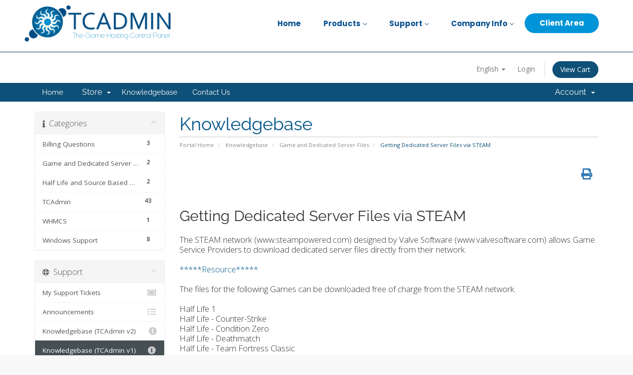

--- FILE ---
content_type: text/html; charset=utf-8
request_url: https://clients.tcadmin.com/billing/index.php/knowledgebase/6/Getting-Dedicated-Server-Files-via-STEAM.html
body_size: 193362
content:
<!DOCTYPE html>
<html lang="en">
<head>
    <meta charset="utf-8" />
    <meta http-equiv="X-UA-Compatible" content="IE=edge">
    <meta name="viewport" content="width=device-width, initial-scale=1">
    <title>Getting Dedicated Server Files via STEAM - Knowledgebase - TCAdmin</title>

    <!-- Start TCAdmin Template -->

<link rel="icon" href="https://www.tcadmin.com/wp-content/uploads/2020/07/cropped-tcadmin-favicon-32x32.png" sizes="32x32" />
<link rel="icon" href="https://www.tcadmin.com/wp-content/uploads/2020/07/cropped-tcadmin-favicon-192x192.png" sizes="192x192" />
<link rel="apple-touch-icon" href="https://www.tcadmin.com/wp-content/uploads/2020/07/cropped-tcadmin-favicon-180x180.png" />
<link rel="stylesheet" id="hostiko-style-css" href="https://www.tcadmin.com/wp-content/themes/Hostiko/style.css?ver=5.5" type="text/css" media="all">
<link rel="stylesheet" id="google-fonts-1-css" href="https://fonts.googleapis.com/css?family=Roboto%3A100%2C100italic%2C200%2C200italic%2C300%2C300italic%2C400%2C400italic%2C500%2C500italic%2C600%2C600italic%2C700%2C700italic%2C800%2C800italic%2C900%2C900italic%7CRoboto+Slab%3A100%2C100italic%2C200%2C200italic%2C300%2C300italic%2C400%2C400italic%2C500%2C500italic%2C600%2C600italic%2C700%2C700italic%2C800%2C800italic%2C900%2C900italic%7CRubik%3A100%2C100italic%2C200%2C200italic%2C300%2C300italic%2C400%2C400italic%2C500%2C500italic%2C600%2C600italic%2C700%2C700italic%2C800%2C800italic%2C900%2C900italic%7CFira+Sans%3A100%2C100italic%2C200%2C200italic%2C300%2C300italic%2C400%2C400italic%2C500%2C500italic%2C600%2C600italic%2C700%2C700italic%2C800%2C800italic%2C900%2C900italic&amp;ver=5.5" type="text/css" media="all">
<link rel="stylesheet" id="wdcGoogleFonts-css" href="//fonts.googleapis.com/css?family=Poppins%3A300%2C300i%2C400%2C400i%2C500%2C500i%2C600%2C600i%2C700%2C700i%7CMontserrat%3A700%2Cregular%7CSource+Sans+Pro%3Aregular%2C300&amp;subset=latin%2Ccyrillic-ext%2Clatin-ext%2Ccyrillic%2Cvietnamese%2Cgreek%2Cgreek-ext&amp;ver=5.5" type="text/css" media="all">
<script type="text/javascript" src="https://www.tcadmin.com/wp-includes/js/jquery/jquery.js?ver=1.12.4-wp" id="jquery-js"></script>
<style type="text/css" id="wp-custom-css">
.elementor-element-7f474230 {
	background-color: white !important;
	padding-top: 11px !important;
}
#header-sec .last-button  a {
	background: #0094d8;
	padding: 0 30px !important;
	text-align: center;
	color: #fff;
	border-radius: 50px;
	height: 40px;
    margin-top: 10px;
}

#header-sec .last-button a:hover {
    background: #012974 !important;
}

button, input[type="button"], input[type="submit"] {
    font-size: 14px;
    border: 1px solid transparent;
    padding: 9px 12px;
}
</style>

<!-- Global site tag (gtag.js) - Google Analytics -->
<script async src="https://www.googletagmanager.com/gtag/js?id=UA-5357128-2"></script>
<script>
  window.dataLayer = window.dataLayer || [];
  function gtag(){dataLayer.push(arguments);}
  gtag('js', new Date());

  gtag('config', 'UA-5357128-2');
</script>


    <!-- End TCAdmin Template -->
	
    <!-- Styling -->
<link href="/billing/assets/fonts/css/open-sans-family.css" rel="stylesheet" type="text/css" />
<link href="/billing/assets/fonts/css/raleway-family.css" rel="stylesheet" type="text/css" />
<link href="/billing/templates/six-tca/css/all.min.css?v=44eba5" rel="stylesheet">
<link href="/billing/assets/css/fontawesome-all.min.css" rel="stylesheet">
<link href="/billing/templates/six-tca/css/custom.css" rel="stylesheet">

<!-- HTML5 Shim and Respond.js IE8 support of HTML5 elements and media queries -->
<!-- WARNING: Respond.js doesn't work if you view the page via file:// -->
<!--[if lt IE 9]>
  <script src="https://oss.maxcdn.com/libs/html5shiv/3.7.0/html5shiv.js"></script>
  <script src="https://oss.maxcdn.com/libs/respond.js/1.4.2/respond.min.js"></script>
<![endif]-->

<script type="text/javascript">
    var csrfToken = '48b369f8a915737d122f44c6d72712e59bedd6ed',
        markdownGuide = 'Markdown Guide',
        locale = 'en',
        saved = 'saved',
        saving = 'autosaving',
        whmcsBaseUrl = "/billing";
    </script>
<script src="/billing/templates/six-tca/js/scripts.min.js?v=44eba5"></script>


    
</head>
<body data-phone-cc-input="1">

<!-- Start TCAdmin Template -->

<div class="epress-template-content-markup epress-template-content-header epress-template-content-theme-support">
   <div data-elementor-type="wp-post" data-elementor-id="2178" class="elementor elementor-2178" data-elementor-settings="[]">
      <div class="elementor-inner">
         <div class="elementor-section-wrap">
            <section class="elementor-element elementor-element-7f474230 elementor-section-full_width sticky-header-yes sticky-header-transparent-yes elementor-section-height-default elementor-section-height-default elementor-invisible elementor-section elementor-top-section" data-id="7f474230" data-element_type="section" id="header-sec" data-settings="{&quot;epress_scroll_distance&quot;:{&quot;unit&quot;:&quot;px&quot;,&quot;size&quot;:1,&quot;sizes&quot;:[]},&quot;animation&quot;:&quot;fadeInDown&quot;,&quot;epress_transparent&quot;:&quot;yes&quot;,&quot;background_background&quot;:&quot;classic&quot;,&quot;epress_transparent_header_show&quot;:&quot;yes&quot;,&quot;epress_background_show&quot;:&quot;yes&quot;,&quot;epress_background&quot;:&quot;#FFFFFF&quot;,&quot;epress_transparent_on&quot;:[&quot;desktop&quot;,&quot;tablet&quot;,&quot;mobile&quot;],&quot;epress_scroll_distance_tablet&quot;:{&quot;unit&quot;:&quot;px&quot;,&quot;size&quot;:&quot;&quot;,&quot;sizes&quot;:[]},&quot;epress_scroll_distance_mobile&quot;:{&quot;unit&quot;:&quot;px&quot;,&quot;size&quot;:&quot;&quot;,&quot;sizes&quot;:[]}}">
               <div class="elementor-container elementor-column-gap-default">
                  <div class="elementor-row">
                     <div class="elementor-element elementor-element-2021814f elementor-column elementor-col-100 elementor-top-column" data-id="2021814f" data-element_type="column">
                        <div class="elementor-column-wrap  elementor-element-populated">
                           <div class="elementor-widget-wrap">
                              <section class="elementor-element elementor-element-53d6baeb elementor-section-full_width elementor-section-height-default elementor-section-height-default elementor-section elementor-inner-section" data-id="53d6baeb" data-element_type="section">
                                 <div class="elementor-container elementor-column-gap-default">
                                    <div class="elementor-row">
                                       <div class="elementor-element elementor-element-6cb4765 elementor-column elementor-col-50 elementor-inner-column" data-id="6cb4765" data-element_type="column">
                                          <div class="elementor-column-wrap  elementor-element-populated">
                                             <div class="elementor-widget-wrap">
                                                <div class="elementor-element elementor-element-36a9b2d elementor-widget elementor-widget-html" data-id="36a9b2d" data-element_type="widget" data-widget_type="html.default">
                                                   <div class="elementor-widget-container">
                                                      <a href="https://www.tcadmin.com/"><img src="https://www.tcadmin.com/wp-content/uploads/2020/03/TCAdmin-logo-300x74.png" /></a>
                                                   </div>
                                                </div>
                                             </div>
                                          </div>
                                       </div>
                                       <div class="elementor-element elementor-element-1d5630e4 elementor-column elementor-col-50 elementor-inner-column" data-id="1d5630e4" data-element_type="column">
                                          <div class="elementor-column-wrap  elementor-element-populated">
                                             <div class="elementor-widget-wrap">
                                                <div class="elementor-element elementor-element-1d7e0666 menu-item-list elementor-widget elementor-widget-epress-nav-menu" data-id="1d7e0666" data-element_type="widget" data-widget_type="epress-nav-menu.default">
                                                   <div class="elementor-widget-container">
                                                      <div class="epress-wid-con" >
                                                         <div id="epress-megamenu-main-menu" class="elementpress-menu-container elementpress-menu-offcanvas-elements elementpress-navbar-nav-default elementpress_line_arrow">
                                                            <ul id="main-menu" style ="" class="elementpress-navbar-nav elementpress-menu-po-right">
                                                               <li id="menu-item-2277" class="menu-item menu-item-type-post_type menu-item-object-page menu-item-home menu-item-2277 nav-item elementpress-mobile-builder-content"><a href="https://www.tcadmin.com/" class="epress-menu-nav-link">Home</a></li>
                                                               <li id="menu-item-3105" class="menu-item menu-item-type-custom menu-item-object-custom menu-item-has-children menu-item-3105 nav-item elementpress-dropdown-has elementpress-mobile-builder-content">
                                                                  <a href="#" class="epress-menu-nav-link epress-menu-dropdown-toggle">Products<i class="elementpress-submenu-indicator"></i></a>
                                                                  <ul class="elementpress-dropdown elementpress-submenu-panel">
                                                                     <li id="menu-item-3082" class="menu-item menu-item-type-post_type menu-item-object-page menu-item-3082 nav-item elementpress-mobile-builder-content"><a href="https://www.tcadmin.com/pricing/" class=" dropdown-item">Pricing</a></li>
                                                                     <li id="menu-item-2375" class="menu-item menu-item-type-post_type menu-item-object-page menu-item-2375 nav-item elementpress-mobile-builder-content"><a href="https://www.tcadmin.com/features/" class=" dropdown-item">Features</a></li>
                                                                  </ul>
                                                               </li>
                                                               <li id="menu-item-2605" class="menu-item menu-item-type-post_type menu-item-object-page menu-item-has-children menu-item-2605 nav-item elementpress-dropdown-has elementpress-mobile-builder-content">
                                                                  <a href="https://www.tcadmin.com/support/" class="epress-menu-nav-link epress-menu-dropdown-toggle">Support<i class="elementpress-submenu-indicator"></i></a>
                                                                  <ul class="elementpress-dropdown elementpress-submenu-panel">
                                                                     <li id="menu-item-3251" class="menu-item menu-item-type-post_type menu-item-object-page menu-item-3251 nav-item elementpress-mobile-builder-content"><a href="https://www.tcadmin.com/support/" class=" dropdown-item">Contact Us</a></li>
                                                                     <li id="menu-item-2606" class="menu-item menu-item-type-custom menu-item-object-custom menu-item-2606 nav-item elementpress-mobile-builder-content"><a target="_blank" href="https://community.tcadmin.com/" class=" dropdown-item">Forums</a></li>
                                                                     <li id="menu-item-3111" class="menu-item menu-item-type-custom menu-item-object-custom menu-item-3111 nav-item elementpress-mobile-builder-content"><a target="_blank" href="https://discord.gg/ptN2pGf" class=" dropdown-item">Discord</a></li>
                                                                  </ul>
                                                               </li>
                                                               <li id="menu-item-3106" class="menu-item menu-item-type-custom menu-item-object-custom menu-item-has-children menu-item-3106 nav-item elementpress-dropdown-has elementpress-mobile-builder-content">
                                                                  <a href="#" class="epress-menu-nav-link epress-menu-dropdown-toggle">Company Info<i class="elementpress-submenu-indicator"></i></a>
                                                                  <ul class="elementpress-dropdown elementpress-submenu-panel">
                                                                     <li id="menu-item-2342" class="menu-item menu-item-type-post_type menu-item-object-page menu-item-2342 nav-item elementpress-mobile-builder-content"><a href="https://www.tcadmin.com/about/" class=" dropdown-item">About</a></li>
                                                                     <li id="menu-item-2702" class="menu-item menu-item-type-post_type menu-item-object-page menu-item-2702 nav-item elementpress-mobile-builder-content"><a href="https://www.tcadmin.com/legal/" class=" dropdown-item">Legal</a></li>
                                                                  </ul>
                                                               </li>
                                                               <li id="menu-item-3109" class="last-button menu-item menu-item-type-custom menu-item-object-custom menu-item-3109 nav-item elementpress-mobile-builder-content"><a href="https://clients.tcadmin.com/billing/clientarea.php" class="epress-menu-nav-link">Client Area</a></li>
                                                            </ul>
                                                         </div>
                                                      </div>
                                                   </div>
                                                </div>
                                             </div>
                                          </div>
                                       </div>
                                    </div>
                                 </div>
                              </section>
                           </div>
                        </div>
                     </div>
                  </div>
               </div>
            </section>
         </div>
      </div>
   </div>
</div>
<div data-elementor-type="wp-post" data-elementor-id="2183" class="elementor elementor-2183" data-elementor-settings="[]">
   <div class="elementor-inner">
      <div class="elementor-section-wrap">
         <section class="elementor-element elementor-element-17a59573 elementor-hidden-desktop elementor-hidden-tablet elementor-hidden-phone elementor-section-boxed elementor-section-height-default elementor-section-height-default elementor-section elementor-top-section" data-id="17a59573" data-element_type="section" data-settings="{&quot;background_background&quot;:&quot;classic&quot;}">
            <div class="elementor-container elementor-column-gap-default">
               <div class="elementor-row">
                  <div class="elementor-element elementor-element-3a159d2b elementor-column elementor-col-33 elementor-top-column" data-id="3a159d2b" data-element_type="column">
                     <div class="elementor-column-wrap  elementor-element-populated">
                        <div class="elementor-widget-wrap">
                           <section class="elementor-element elementor-element-1aa74c40 elementor-section-boxed elementor-section-height-default elementor-section-height-default elementor-section elementor-inner-section" data-id="1aa74c40" data-element_type="section">
                              <div class="elementor-container elementor-column-gap-default">
                                 <div class="elementor-row">
                                    <div class="elementor-element elementor-element-4f09c72c elementor-column elementor-col-50 elementor-inner-column" data-id="4f09c72c" data-element_type="column">
                                       <div class="elementor-column-wrap  elementor-element-populated">
                                          <div class="elementor-widget-wrap">
                                             <div class="elementor-element elementor-element-071bae8 elementor-view-default elementor-widget elementor-widget-icon" data-id="071bae8" data-element_type="widget" data-widget_type="icon.default">
                                                <div class="elementor-widget-container">
                                                   <div class="elementor-icon-wrapper">
                                                      <div class="elementor-icon">
                                                         <i aria-hidden="true" class="fas fa-map-marker-alt"></i>			
                                                      </div>
                                                   </div>
                                                </div>
                                             </div>
                                          </div>
                                       </div>
                                    </div>
                                 </div>
                              </div>
                           </section>
                        </div>
                     </div>
                  </div>
               </div>
            </div>
         </section>
      </div>
   </div>
</div>
</div>
<link rel='stylesheet' id='elementpress-nav-menu-css-css'  href='https://www.tcadmin.com/wp-content/plugins/elementpress/addons/widgets/nav-menu/assets/css/style.css?ver=2.2.4' type='text/css' media='all' />
<link rel='stylesheet' id='elementor-animations-css'  href='https://www.tcadmin.com/wp-content/plugins/elementor/assets/lib/animations/animations.min.css?ver=2.9.14' type='text/css' media='all' />
<link rel='stylesheet' id='elementor-frontend-css'  href='https://www.tcadmin.com/wp-content/plugins/elementor/assets/css/frontend.min.css?ver=2.9.14' type='text/css' media='all' />
<style id='elementor-frontend-inline-css' type='text/css'>
   .elementor-2178 .elementor-element.elementor-element-7f474230:not(.elementor-motion-effects-element-type-background), .elementor-2178 .elementor-element.elementor-element-7f474230 > .elementor-motion-effects-container > .elementor-motion-effects-layer{background-color:#FFFFFF;}.elementor-2178 .elementor-element.elementor-element-7f474230{border-style:solid;border-width:0px 0px 1px 0px;border-color:#EDE9EC;transition:background 0.3s, border 0.3s, border-radius 0.3s, box-shadow 0.3s;margin-top:0px;margin-bottom:0px;padding:15px 0px 20px 0px;}.elementor-2178 .elementor-element.elementor-element-7f474230 > .elementor-background-overlay{transition:background 0.3s, border-radius 0.3s, opacity 0.3s;}.elementor-2178 .elementor-element.elementor-element-2021814f > .elementor-column-wrap > .elementor-widget-wrap > .elementor-widget:not(.elementor-widget__width-auto):not(.elementor-widget__width-initial):not(:last-child):not(.elementor-absolute){margin-bottom:0px;}.elementor-2178 .elementor-element.elementor-element-2021814f > .elementor-element-populated{margin:0px 0px 0px 0px;padding:0px 50px 0px 50px;}.elementor-2178 .elementor-element.elementor-element-53d6baeb{padding:0px 0px 0px 0px;}.elementor-bc-flex-widget .elementor-2178 .elementor-element.elementor-element-6cb4765.elementor-column .elementor-column-wrap{align-items:center;}.elementor-2178 .elementor-element.elementor-element-6cb4765.elementor-column.elementor-element[data-element_type="column"] > .elementor-column-wrap.elementor-element-populated > .elementor-widget-wrap{align-content:center;align-items:center;}.elementor-2178 .elementor-element.elementor-element-6cb4765 > .elementor-column-wrap > .elementor-widget-wrap > .elementor-widget:not(.elementor-widget__width-auto):not(.elementor-widget__width-initial):not(:last-child):not(.elementor-absolute){margin-bottom:0px;}.elementor-2178 .elementor-element.elementor-element-6cb4765 > .elementor-element-populated{margin:0px 0px 0px 0px;padding:0px 0px 0px 0px;}.elementor-bc-flex-widget .elementor-2178 .elementor-element.elementor-element-1d5630e4.elementor-column .elementor-column-wrap{align-items:center;}.elementor-2178 .elementor-element.elementor-element-1d5630e4.elementor-column.elementor-element[data-element_type="column"] > .elementor-column-wrap.elementor-element-populated > .elementor-widget-wrap{align-content:center;align-items:center;}.elementor-2178 .elementor-element.elementor-element-1d5630e4 > .elementor-column-wrap > .elementor-widget-wrap > .elementor-widget:not(.elementor-widget__width-auto):not(.elementor-widget__width-initial):not(:last-child):not(.elementor-absolute){margin-bottom:0px;}.elementor-2178 .elementor-element.elementor-element-1d5630e4 > .elementor-element-populated{border-style:solid;border-width:0px 0px 0px 0px;border-color:rgba(2, 1, 1, 0.17);transition:background 0.3s, border 0.3s, border-radius 0.3s, box-shadow 0.3s;margin:0px 0px 0px 0px;padding:0px 19px 0px 0px;}.elementor-2178 .elementor-element.elementor-element-1d5630e4 > .elementor-element-populated, .elementor-2178 .elementor-element.elementor-element-1d5630e4 > .elementor-element-populated > .elementor-background-overlay, .elementor-2178 .elementor-element.elementor-element-1d5630e4 > .elementor-background-slideshow{border-radius:0px 0px 0px 0px;}.elementor-2178 .elementor-element.elementor-element-1d5630e4 > .elementor-element-populated > .elementor-background-overlay{transition:background 0.3s, border-radius 0.3s, opacity 0.3s;}.elementor-2178 .elementor-element.elementor-element-1d7e0666 .elementpress-menu-container{border-radius:0px 0px 0px 0px;}.elementor-2178 .elementor-element.elementor-element-1d7e0666 .elementpress-navbar-nav > li > a{color:#0B5191;font-family:"Poppins", Sans-serif;font-size:15px;font-weight:700;letter-spacing:0px;padding:20px 23px 20px 23px;margin:0px 0px 0px 0px;}.elementor-2178 .elementor-element.elementor-element-1d7e0666 .elementpress-navbar-nav > li > a:hover, .elementor-2178 .elementor-element.elementor-element-1d7e0666 .elementpress-navbar-nav > li > a:focus, .elementor-2178 .elementor-element.elementor-element-1d7e0666 .elementpress-navbar-nav > li > a:active, .elementor-2178 .elementor-element.elementor-element-1d7e0666 .elementpress-navbar-nav > li:hover > a{background-color:rgba(2, 1, 1, 0);}.elementor-2178 .elementor-element.elementor-element-1d7e0666 .elementpress-navbar-nav > li > a:hover{color:#6EC1E4;}.elementor-2178 .elementor-element.elementor-element-1d7e0666 .elementpress-navbar-nav > li > a:focus{color:#6EC1E4;}.elementor-2178 .elementor-element.elementor-element-1d7e0666 .elementpress-navbar-nav > li > a:active{color:#6EC1E4;}.elementor-2178 .elementor-element.elementor-element-1d7e0666 .elementpress-navbar-nav > li:hover > a{color:#6EC1E4;}.elementor-2178 .elementor-element.elementor-element-1d7e0666 .elementpress-navbar-nav .elementpress-submenu-panel > li > a{padding:12px 20px 12px 20px;text-transform:capitalize;color:#FFFFFF;background-color:#0B5191;}.elementor-2178 .elementor-element.elementor-element-1d7e0666 .elementpress-navbar-nav .elementpress-submenu-panel > li > a:hover{color:#FFFFFF;}.elementor-2178 .elementor-element.elementor-element-1d7e0666 .elementpress-navbar-nav .elementpress-submenu-panel > li > a:focus{color:#FFFFFF;}.elementor-2178 .elementor-element.elementor-element-1d7e0666 .elementpress-navbar-nav .elementpress-submenu-panel > li > a:active{color:#FFFFFF;}.elementor-2178 .elementor-element.elementor-element-1d7e0666 .elementpress-navbar-nav .elementpress-submenu-panel > li:hover > a{color:#FFFFFF;}
   .elementor-2178 .elementor-element.elementor-element-1d7e0666 .elementpress-navbar-nav .elementpress-submenu-panel > li > a:hover,
   .elementor-2178 .elementor-element.elementor-element-1d7e0666 .elementpress-navbar-nav .elementpress-submenu-panel > li > a:focus,
   .elementor-2178 .elementor-element.elementor-element-1d7e0666 .elementpress-navbar-nav .elementpress-submenu-panel > li > a:active,
   .elementor-2178 .elementor-element.elementor-element-1d7e0666 .elementpress-navbar-nav .elementpress-submenu-panel > li:hover > a{background-color:#1D1F16;}.elementor-2178 .elementor-element.elementor-element-1d7e0666 .elementpress-navbar-nav .elementpress-submenu-panel{border-radius:0px 0px 0px 0px;min-width:220px;}.elementor-2178 .elementor-element.elementor-element-1d7e0666 .elementpress-menu-hamburger{float:right;background-color:rgba(0, 0, 0, 0);}.elementor-2178 .elementor-element.elementor-element-1d7e0666 .elementpress-menu-hamburger .elementpress-menu-hamburger-icon{background-color:#012794;}.elementor-2178 .elementor-element.elementor-element-1d7e0666 .elementpress-menu-hamburger:hover .elementpress-menu-hamburger-icon{background-color:#099DFF;}.elementor-2178 .elementor-element.elementor-element-1d7e0666 .elementpress-menu-close{background-color:rgba(18, 18, 18, 0);color:#1D1F16;}.elementor-2178 .elementor-element.elementor-element-1d7e0666 .elementpress-menu-close:hover{color:rgba(0, 0, 0, 0.5);}.elementor-2178 .elementor-element.elementor-element-1d7e0666 > .elementor-widget-container{margin:0px 0px 0px 0px;padding:0px 0px 0px 0px;}@media(max-width:1024px){.elementor-2178 .elementor-element.elementor-element-7f474230{margin-top:0px;margin-bottom:0px;padding:15px 15px 15px 15px;}.elementor-2178 .elementor-element.elementor-element-2021814f > .elementor-element-populated{margin:0px 0px 0px 0px;padding:0px 0px 0px 0px;}.elementor-2178 .elementor-element.elementor-element-1d7e0666 .elementpress-menu-container{border-radius:0px 0px 0px 0px;background-image:linear-gradient(180deg, #ffffff 0%, #ffffff 100%);max-width:350px;}.elementor-2178 .elementor-element.elementor-element-1d7e0666 .elementpress-nav-identity-panel{padding:10px 15px 10px 15px;}.elementor-2178 .elementor-element.elementor-element-1d7e0666 .elementpress-navbar-nav > li > a{color:#000000;padding:10px 15px 10px 15px;}.elementor-2178 .elementor-element.elementor-element-1d7e0666 .elementpress-navbar-nav .elementpress-submenu-panel > li > a{padding:15px 10px 15px 10px;}.elementor-2178 .elementor-element.elementor-element-1d7e0666 .elementpress-navbar-nav .elementpress-submenu-panel{border-radius:0px 0px 0px 0px;min-width:200px;}.elementor-2178 .elementor-element.elementor-element-1d7e0666 .elementpress-menu-hamburger{float:right;padding:10px 10px 10px 10px;width:45px;border-radius:3px;}.elementor-2178 .elementor-element.elementor-element-1d7e0666 .elementpress-menu-close{padding:6px 6px 6px 6px;margin:10px 0px 10px 0px;width:45px;border-radius:3px;}.elementor-2178 .elementor-element.elementor-element-1d7e0666 .elementpress-nav-logo > img{max-width:150px;max-height:60px;}.elementor-2178 .elementor-element.elementor-element-1d7e0666 .elementpress-nav-logo{margin:0px 0px 0px 0px;padding:20px 0px 0px 0px;}.elementor-2178 .elementor-element.elementor-element-1d7e0666 > .elementor-widget-container{margin:0px 0px 0px 0px;padding:0px 0px 0px 0px;}}@media(max-width:767px){.elementor-2178 .elementor-element.elementor-element-7f474230{padding:15px 15px 15px 15px;}.elementor-2178 .elementor-element.elementor-element-6cb4765{width:50%;}.elementor-2178 .elementor-element.elementor-element-6cb4765 > .elementor-column-wrap > .elementor-widget-wrap > .elementor-widget:not(.elementor-widget__width-auto):not(.elementor-widget__width-initial):not(:last-child):not(.elementor-absolute){margin-bottom:0px;}.elementor-2178 .elementor-element.elementor-element-6cb4765 > .elementor-element-populated{margin:0px 0px 0px 0px;padding:0px 0px 0px 0px;}.elementor-2178 .elementor-element.elementor-element-1d5630e4{width:50%;}.elementor-2178 .elementor-element.elementor-element-1d5630e4 > .elementor-element-populated{border-width:0px 0px 0px 0px;margin:0px 0px 0px 0px;padding:0px 0px 0px 0px;}.elementor-2178 .elementor-element.elementor-element-1d7e0666 .elementpress-menu-hamburger{float:right;}.elementor-2178 .elementor-element.elementor-element-1d7e0666 .elementpress-nav-logo{padding:12px 0px 0px 0px;}.elementor-2178 .elementor-element.elementor-element-1d7e0666 > .elementor-widget-container{margin:0px 0px 0px 0px;padding:0px 0px 0px 0px;}}@media(min-width:768px){.elementor-2178 .elementor-element.elementor-element-6cb4765{width:25%;}.elementor-2178 .elementor-element.elementor-element-1d5630e4{width:75%;}}@media(max-width:1024px) and (min-width:768px){.elementor-2178 .elementor-element.elementor-element-6cb4765{width:30%;}.elementor-2178 .elementor-element.elementor-element-1d5630e4{width:65%;}}
   .elementor-2183 .elementor-element.elementor-element-17a59573:not(.elementor-motion-effects-element-type-background), .elementor-2183 .elementor-element.elementor-element-17a59573 > .elementor-motion-effects-container > .elementor-motion-effects-layer{background-color:#099DFF;}.elementor-2183 .elementor-element.elementor-element-17a59573{border-style:solid;border-width:0px 0px 1px 0px;border-color:#B9B9B9;transition:background 0.3s, border 0.3s, border-radius 0.3s, box-shadow 0.3s;margin-top:0px;margin-bottom:0px;padding:50px 50px 30px 120px;}.elementor-2183 .elementor-element.elementor-element-17a59573 > .elementor-background-overlay{transition:background 0.3s, border-radius 0.3s, opacity 0.3s;}.elementor-bc-flex-widget .elementor-2183 .elementor-element.elementor-element-3a159d2b.elementor-column .elementor-column-wrap{align-items:flex-start;}.elementor-2183 .elementor-element.elementor-element-3a159d2b.elementor-column.elementor-element[data-element_type="column"] > .elementor-column-wrap.elementor-element-populated > .elementor-widget-wrap{align-content:flex-start;align-items:flex-start;}.elementor-2183 .elementor-element.elementor-element-3a159d2b > .elementor-column-wrap > .elementor-widget-wrap > .elementor-widget:not(.elementor-widget__width-auto):not(.elementor-widget__width-initial):not(:last-child):not(.elementor-absolute){margin-bottom:0px;}.elementor-2183 .elementor-element.elementor-element-3a159d2b > .elementor-element-populated{border-style:solid;border-width:0px 1px 0px 0px;border-color:#B9B9B9;transition:background 0.3s, border 0.3s, border-radius 0.3s, box-shadow 0.3s;margin:0px 45px 0px 0px;padding:0px 0px 0px 0px;}.elementor-2183 .elementor-element.elementor-element-3a159d2b > .elementor-element-populated > .elementor-background-overlay{transition:background 0.3s, border-radius 0.3s, opacity 0.3s;}.elementor-2183 .elementor-element.elementor-element-1aa74c40{padding:0px 0px 0px 0px;}.elementor-2183 .elementor-element.elementor-element-4f09c72c > .elementor-column-wrap > .elementor-widget-wrap > .elementor-widget:not(.elementor-widget__width-auto):not(.elementor-widget__width-initial):not(:last-child):not(.elementor-absolute){margin-bottom:0px;}.elementor-2183 .elementor-element.elementor-element-4f09c72c > .elementor-element-populated{margin:0px 0px 0px 0px;padding:0px 0px 0px 0px;}.elementor-2183 .elementor-element.elementor-element-071bae8 .elementor-icon-wrapper{text-align:left;}.elementor-2183 .elementor-element.elementor-element-071bae8.elementor-view-stacked .elementor-icon{background-color:#FFFFFF;}.elementor-2183 .elementor-element.elementor-element-071bae8.elementor-view-framed .elementor-icon, .elementor-2183 .elementor-element.elementor-element-071bae8.elementor-view-default .elementor-icon{color:#FFFFFF;border-color:#FFFFFF;}.elementor-2183 .elementor-element.elementor-element-071bae8.elementor-view-framed .elementor-icon, .elementor-2183 .elementor-element.elementor-element-071bae8.elementor-view-default .elementor-icon svg{fill:#FFFFFF;}.elementor-2183 .elementor-element.elementor-element-071bae8 .elementor-icon{font-size:30px;}.elementor-2183 .elementor-element.elementor-element-071bae8 .elementor-icon i, .elementor-2183 .elementor-element.elementor-element-071bae8 .elementor-icon svg{transform:rotate(0deg);}.elementor-2183 .elementor-element.elementor-element-650252f0 > .elementor-column-wrap > .elementor-widget-wrap > .elementor-widget:not(.elementor-widget__width-auto):not(.elementor-widget__width-initial):not(:last-child):not(.elementor-absolute){margin-bottom:0px;}.elementor-2183 .elementor-element.elementor-element-650252f0 > .elementor-element-populated{margin:-2px 0px 0px 0px;padding:0px 0px 0px 5px;}.elementor-2183 .elementor-element.elementor-element-4fd7aa1d{color:#FFFFFF;font-family:"Poppins", Sans-serif;font-size:1.15rem;font-weight:600;line-height:20px;letter-spacing:0px;}.elementor-2183 .elementor-element.elementor-element-4fd7aa1d > .elementor-widget-container{margin:0px 0px 0px 0px;padding:0px 0px 0px 0px;}.elementor-2183 .elementor-element.elementor-element-a5052f9{color:#FFFFFF;font-family:"Open Sans", Sans-serif;font-size:14px;font-weight:500;line-height:20px;letter-spacing:0px;}.elementor-2183 .elementor-element.elementor-element-a5052f9 > .elementor-widget-container{margin:0px 0px 0px 0px;padding:0px 0px 0px 0px;}.elementor-bc-flex-widget .elementor-2183 .elementor-element.elementor-element-7a2e3c95.elementor-column .elementor-column-wrap{align-items:flex-start;}.elementor-2183 .elementor-element.elementor-element-7a2e3c95.elementor-column.elementor-element[data-element_type="column"] > .elementor-column-wrap.elementor-element-populated > .elementor-widget-wrap{align-content:flex-start;align-items:flex-start;}.elementor-2183 .elementor-element.elementor-element-7a2e3c95.elementor-column > .elementor-column-wrap > .elementor-widget-wrap{justify-content:center;}.elementor-2183 .elementor-element.elementor-element-7a2e3c95 > .elementor-column-wrap > .elementor-widget-wrap > .elementor-widget:not(.elementor-widget__width-auto):not(.elementor-widget__width-initial):not(:last-child):not(.elementor-absolute){margin-bottom:0px;}.elementor-2183 .elementor-element.elementor-element-7a2e3c95 > .elementor-element-populated{border-style:solid;border-width:0px 1px 0px 0px;border-color:#B9B9B9;transition:background 0.3s, border 0.3s, border-radius 0.3s, box-shadow 0.3s;margin:0px 45px 0px 0px;padding:0px 0px 0px 0px;}.elementor-2183 .elementor-element.elementor-element-7a2e3c95 > .elementor-element-populated > .elementor-background-overlay{transition:background 0.3s, border-radius 0.3s, opacity 0.3s;}.elementor-2183 .elementor-element.elementor-element-4b7a6aa7{padding:0px 0px 0px 0px;}.elementor-2183 .elementor-element.elementor-element-54e1f082 > .elementor-column-wrap > .elementor-widget-wrap > .elementor-widget:not(.elementor-widget__width-auto):not(.elementor-widget__width-initial):not(:last-child):not(.elementor-absolute){margin-bottom:0px;}.elementor-2183 .elementor-element.elementor-element-54e1f082 > .elementor-element-populated{margin:0px 0px 0px 0px;padding:0px 0px 0px 0px;}.elementor-2183 .elementor-element.elementor-element-f9e90d4 .elementor-icon-wrapper{text-align:left;}.elementor-2183 .elementor-element.elementor-element-f9e90d4.elementor-view-stacked .elementor-icon{background-color:#FFFFFF;}.elementor-2183 .elementor-element.elementor-element-f9e90d4.elementor-view-framed .elementor-icon, .elementor-2183 .elementor-element.elementor-element-f9e90d4.elementor-view-default .elementor-icon{color:#FFFFFF;border-color:#FFFFFF;}.elementor-2183 .elementor-element.elementor-element-f9e90d4.elementor-view-framed .elementor-icon, .elementor-2183 .elementor-element.elementor-element-f9e90d4.elementor-view-default .elementor-icon svg{fill:#FFFFFF;}.elementor-2183 .elementor-element.elementor-element-f9e90d4 .elementor-icon{font-size:30px;}.elementor-2183 .elementor-element.elementor-element-f9e90d4 .elementor-icon i, .elementor-2183 .elementor-element.elementor-element-f9e90d4 .elementor-icon svg{transform:rotate(0deg);}.elementor-bc-flex-widget .elementor-2183 .elementor-element.elementor-element-35c12cdf.elementor-column .elementor-column-wrap{align-items:flex-start;}.elementor-2183 .elementor-element.elementor-element-35c12cdf.elementor-column.elementor-element[data-element_type="column"] > .elementor-column-wrap.elementor-element-populated > .elementor-widget-wrap{align-content:flex-start;align-items:flex-start;}.elementor-2183 .elementor-element.elementor-element-35c12cdf > .elementor-column-wrap > .elementor-widget-wrap > .elementor-widget:not(.elementor-widget__width-auto):not(.elementor-widget__width-initial):not(:last-child):not(.elementor-absolute){margin-bottom:0px;}.elementor-2183 .elementor-element.elementor-element-35c12cdf > .elementor-element-populated{margin:6px 0px 0px 0px;padding:0px 0px 0px 5px;}.elementor-2183 .elementor-element.elementor-element-805332c{color:#FFFFFF;font-family:"Poppins", Sans-serif;font-size:1.15rem;font-weight:600;line-height:20px;letter-spacing:0px;}.elementor-2183 .elementor-element.elementor-element-805332c > .elementor-widget-container{margin:0px 0px 0px 0px;padding:0px 0px 0px 0px;}.elementor-bc-flex-widget .elementor-2183 .elementor-element.elementor-element-1244a037.elementor-column .elementor-column-wrap{align-items:flex-start;}.elementor-2183 .elementor-element.elementor-element-1244a037.elementor-column.elementor-element[data-element_type="column"] > .elementor-column-wrap.elementor-element-populated > .elementor-widget-wrap{align-content:flex-start;align-items:flex-start;}.elementor-2183 .elementor-element.elementor-element-1244a037 > .elementor-column-wrap > .elementor-widget-wrap > .elementor-widget:not(.elementor-widget__width-auto):not(.elementor-widget__width-initial):not(:last-child):not(.elementor-absolute){margin-bottom:0px;}.elementor-2183 .elementor-element.elementor-element-1244a037 > .elementor-element-populated{margin:0px 0px 0px 0px;padding:0px 0px 0px 0px;}.elementor-2183 .elementor-element.elementor-element-7a6b727d{padding:0px 0px 0px 0px;}.elementor-2183 .elementor-element.elementor-element-13eb7d10 > .elementor-column-wrap > .elementor-widget-wrap > .elementor-widget:not(.elementor-widget__width-auto):not(.elementor-widget__width-initial):not(:last-child):not(.elementor-absolute){margin-bottom:0px;}.elementor-2183 .elementor-element.elementor-element-13eb7d10 > .elementor-element-populated{margin:0px 0px 0px 0px;padding:0px 0px 0px 0px;}.elementor-2183 .elementor-element.elementor-element-77ce665 .elementor-icon-wrapper{text-align:left;}.elementor-2183 .elementor-element.elementor-element-77ce665.elementor-view-stacked .elementor-icon{background-color:#FFFFFF;}.elementor-2183 .elementor-element.elementor-element-77ce665.elementor-view-framed .elementor-icon, .elementor-2183 .elementor-element.elementor-element-77ce665.elementor-view-default .elementor-icon{color:#FFFFFF;border-color:#FFFFFF;}.elementor-2183 .elementor-element.elementor-element-77ce665.elementor-view-framed .elementor-icon, .elementor-2183 .elementor-element.elementor-element-77ce665.elementor-view-default .elementor-icon svg{fill:#FFFFFF;}.elementor-2183 .elementor-element.elementor-element-77ce665 .elementor-icon{font-size:30px;}.elementor-2183 .elementor-element.elementor-element-77ce665 .elementor-icon i, .elementor-2183 .elementor-element.elementor-element-77ce665 .elementor-icon svg{transform:rotate(0deg);}.elementor-2183 .elementor-element.elementor-element-68afa75b > .elementor-column-wrap > .elementor-widget-wrap > .elementor-widget:not(.elementor-widget__width-auto):not(.elementor-widget__width-initial):not(:last-child):not(.elementor-absolute){margin-bottom:0px;}.elementor-2183 .elementor-element.elementor-element-68afa75b > .elementor-element-populated{margin:6px 0px 0px 0px;padding:0px 0px 0px 5px;}.elementor-2183 .elementor-element.elementor-element-2a2c26c{color:#FFFFFF;font-family:"Poppins", Sans-serif;font-size:1.15rem;font-weight:600;line-height:20px;letter-spacing:0px;}.elementor-2183 .elementor-element.elementor-element-2a2c26c > .elementor-widget-container{margin:0px 0px 0px 0px;padding:0px 0px 0px 0px;}.elementor-2183 .elementor-element.elementor-element-6560b996:not(.elementor-motion-effects-element-type-background), .elementor-2183 .elementor-element.elementor-element-6560b996 > .elementor-motion-effects-container > .elementor-motion-effects-layer{background-color:#1B3650;background-image:url("https://www.tcadmin.com/wp-content/uploads/2020/07/star-war.jpg");background-position:center right;background-size:contain;}.elementor-2183 .elementor-element.elementor-element-6560b996{transition:background 0.3s, border 0.3s, border-radius 0.3s, box-shadow 0.3s;margin-top:0px;margin-bottom:0px;padding:50px 15px 100px 15px;}.elementor-2183 .elementor-element.elementor-element-6560b996 > .elementor-background-overlay{transition:background 0.3s, border-radius 0.3s, opacity 0.3s;}.elementor-2183 .elementor-element.elementor-element-49fe4088 > .elementor-column-wrap > .elementor-widget-wrap > .elementor-widget:not(.elementor-widget__width-auto):not(.elementor-widget__width-initial):not(:last-child):not(.elementor-absolute){margin-bottom:0px;}.elementor-2183 .elementor-element.elementor-element-49fe4088 > .elementor-element-populated{margin:0px 0px 0px 0px;padding:0px 0px 0px 30px;}.elementor-2183 .elementor-element.elementor-element-7c3248cd .elementor-heading-title{color:#FFFFFF;font-family:"Poppins", Sans-serif;font-size:18px;font-weight:700;line-height:26px;letter-spacing:0px;}.elementor-2183 .elementor-element.elementor-element-7c3248cd > .elementor-widget-container{margin:0px 0px 0px 0px;padding:0px 0px 16px 0px;}.elementor-2183 .elementor-element.elementor-element-b613cfb{color:#E8E8E8;font-family:"Open Sans", Sans-serif;font-size:1rem;font-weight:600;line-height:24px;letter-spacing:0px;}.elementor-2183 .elementor-element.elementor-element-b613cfb > .elementor-widget-container{margin:0px 0px 0px 0px;padding:0px 0px 22px 0px;}.elementor-2183 .elementor-element.elementor-element-43d016f8{color:#FFFFFF;font-family:"Open Sans", Sans-serif;font-size:1rem;font-weight:400;line-height:24px;letter-spacing:0px;}.elementor-2183 .elementor-element.elementor-element-358439cc > .elementor-column-wrap > .elementor-widget-wrap > .elementor-widget:not(.elementor-widget__width-auto):not(.elementor-widget__width-initial):not(:last-child):not(.elementor-absolute){margin-bottom:0px;}.elementor-2183 .elementor-element.elementor-element-358439cc > .elementor-element-populated{margin:0px 0px 0px 0px;padding:0px 0px 0px 65px;}.elementor-2183 .elementor-element.elementor-element-547862b7 .elementor-heading-title{color:#FFFFFF;font-family:"Poppins", Sans-serif;font-size:18px;font-weight:700;line-height:26px;letter-spacing:0px;}.elementor-2183 .elementor-element.elementor-element-547862b7 > .elementor-widget-container{margin:0px 0px 0px 0px;padding:0px 0px 16px 0px;}.elementor-2183 .elementor-element.elementor-element-28257b76 .elementor-icon-list-items:not(.elementor-inline-items) .elementor-icon-list-item:not(:last-child){padding-bottom:calc(0px/2);}.elementor-2183 .elementor-element.elementor-element-28257b76 .elementor-icon-list-items:not(.elementor-inline-items) .elementor-icon-list-item:not(:first-child){margin-top:calc(0px/2);}.elementor-2183 .elementor-element.elementor-element-28257b76 .elementor-icon-list-items.elementor-inline-items .elementor-icon-list-item{margin-right:calc(0px/2);margin-left:calc(0px/2);}.elementor-2183 .elementor-element.elementor-element-28257b76 .elementor-icon-list-items.elementor-inline-items{margin-right:calc(-0px/2);margin-left:calc(-0px/2);}body.rtl .elementor-2183 .elementor-element.elementor-element-28257b76 .elementor-icon-list-items.elementor-inline-items .elementor-icon-list-item:after{left:calc(-0px/2);}body:not(.rtl) .elementor-2183 .elementor-element.elementor-element-28257b76 .elementor-icon-list-items.elementor-inline-items .elementor-icon-list-item:after{right:calc(-0px/2);}.elementor-2183 .elementor-element.elementor-element-28257b76 .elementor-icon-list-icon i{font-size:14px;}.elementor-2183 .elementor-element.elementor-element-28257b76 .elementor-icon-list-icon svg{width:14px;}.elementor-2183 .elementor-element.elementor-element-28257b76 .elementor-icon-list-text{color:#FFFFFF;}.elementor-2183 .elementor-element.elementor-element-28257b76 .elementor-icon-list-item:hover .elementor-icon-list-text{color:#099DFF;}.elementor-2183 .elementor-element.elementor-element-28257b76 .elementor-icon-list-item{font-family:"Open Sans", Sans-serif;font-size:14px;font-weight:500;line-height:26px;letter-spacing:0px;}.elementor-2183 .elementor-element.elementor-element-b76ec1c > .elementor-column-wrap > .elementor-widget-wrap > .elementor-widget:not(.elementor-widget__width-auto):not(.elementor-widget__width-initial):not(:last-child):not(.elementor-absolute){margin-bottom:0px;}.elementor-2183 .elementor-element.elementor-element-b76ec1c > .elementor-element-populated{margin:0px 0px 0px 0px;padding:0px 0px 0px 81px;}.elementor-2183 .elementor-element.elementor-element-41577c5b .elementor-heading-title{color:#FFFFFF;font-family:"Poppins", Sans-serif;font-size:18px;font-weight:700;line-height:26px;letter-spacing:0px;}.elementor-2183 .elementor-element.elementor-element-41577c5b > .elementor-widget-container{margin:0px 0px 0px 0px;padding:0px 0px 16px 0px;}.elementor-2183 .elementor-element.elementor-element-1073ed5 .elementor-icon-list-items:not(.elementor-inline-items) .elementor-icon-list-item:not(:last-child){padding-bottom:calc(0px/2);}.elementor-2183 .elementor-element.elementor-element-1073ed5 .elementor-icon-list-items:not(.elementor-inline-items) .elementor-icon-list-item:not(:first-child){margin-top:calc(0px/2);}.elementor-2183 .elementor-element.elementor-element-1073ed5 .elementor-icon-list-items.elementor-inline-items .elementor-icon-list-item{margin-right:calc(0px/2);margin-left:calc(0px/2);}.elementor-2183 .elementor-element.elementor-element-1073ed5 .elementor-icon-list-items.elementor-inline-items{margin-right:calc(-0px/2);margin-left:calc(-0px/2);}body.rtl .elementor-2183 .elementor-element.elementor-element-1073ed5 .elementor-icon-list-items.elementor-inline-items .elementor-icon-list-item:after{left:calc(-0px/2);}body:not(.rtl) .elementor-2183 .elementor-element.elementor-element-1073ed5 .elementor-icon-list-items.elementor-inline-items .elementor-icon-list-item:after{right:calc(-0px/2);}.elementor-2183 .elementor-element.elementor-element-1073ed5 .elementor-icon-list-icon i{font-size:14px;}.elementor-2183 .elementor-element.elementor-element-1073ed5 .elementor-icon-list-icon svg{width:14px;}.elementor-2183 .elementor-element.elementor-element-1073ed5 .elementor-icon-list-text{color:#FFFFFF;}.elementor-2183 .elementor-element.elementor-element-1073ed5 .elementor-icon-list-item:hover .elementor-icon-list-text{color:#099DFF;}.elementor-2183 .elementor-element.elementor-element-1073ed5 .elementor-icon-list-item{font-family:"Open Sans", Sans-serif;font-size:14px;font-weight:500;line-height:26px;letter-spacing:0px;}.elementor-2183 .elementor-element.elementor-element-faa5272 .elementor-heading-title{color:#FFFFFF;font-family:"Poppins", Sans-serif;font-size:18px;font-weight:700;line-height:26px;letter-spacing:0px;}.elementor-2183 .elementor-element.elementor-element-faa5272 > .elementor-widget-container{margin:0px 0px 0px 0px;padding:16px 0px 16px 0px;}.elementor-2183 .elementor-element.elementor-element-6f7b690 .elementor-icon-list-items:not(.elementor-inline-items) .elementor-icon-list-item:not(:last-child){padding-bottom:calc(0px/2);}.elementor-2183 .elementor-element.elementor-element-6f7b690 .elementor-icon-list-items:not(.elementor-inline-items) .elementor-icon-list-item:not(:first-child){margin-top:calc(0px/2);}.elementor-2183 .elementor-element.elementor-element-6f7b690 .elementor-icon-list-items.elementor-inline-items .elementor-icon-list-item{margin-right:calc(0px/2);margin-left:calc(0px/2);}.elementor-2183 .elementor-element.elementor-element-6f7b690 .elementor-icon-list-items.elementor-inline-items{margin-right:calc(-0px/2);margin-left:calc(-0px/2);}body.rtl .elementor-2183 .elementor-element.elementor-element-6f7b690 .elementor-icon-list-items.elementor-inline-items .elementor-icon-list-item:after{left:calc(-0px/2);}body:not(.rtl) .elementor-2183 .elementor-element.elementor-element-6f7b690 .elementor-icon-list-items.elementor-inline-items .elementor-icon-list-item:after{right:calc(-0px/2);}.elementor-2183 .elementor-element.elementor-element-6f7b690 .elementor-icon-list-icon i{font-size:14px;}.elementor-2183 .elementor-element.elementor-element-6f7b690 .elementor-icon-list-icon svg{width:14px;}.elementor-2183 .elementor-element.elementor-element-6f7b690 .elementor-icon-list-text{color:#FFFFFF;}.elementor-2183 .elementor-element.elementor-element-6f7b690 .elementor-icon-list-item:hover .elementor-icon-list-text{color:#099DFF;}.elementor-2183 .elementor-element.elementor-element-6f7b690 .elementor-icon-list-item{font-family:"Open Sans", Sans-serif;font-size:14px;font-weight:500;line-height:26px;letter-spacing:0px;}.elementor-2183 .elementor-element.elementor-element-72b10c3b > .elementor-column-wrap > .elementor-widget-wrap > .elementor-widget:not(.elementor-widget__width-auto):not(.elementor-widget__width-initial):not(:last-child):not(.elementor-absolute){margin-bottom:0px;}.elementor-2183 .elementor-element.elementor-element-72b10c3b > .elementor-element-populated{margin:0px 0px 0px 0px;padding:0px 0px 0px 94px;}.elementor-2183 .elementor-element.elementor-element-54122295 .elementor-heading-title{color:#FFFFFF;font-family:"Poppins", Sans-serif;font-size:18px;font-weight:700;line-height:26px;letter-spacing:0px;}.elementor-2183 .elementor-element.elementor-element-54122295 > .elementor-widget-container{margin:0px 0px 0px 0px;padding:0px 0px 16px 0px;}.elementor-2183 .elementor-element.elementor-element-6aff8744 .elementor-icon-list-items:not(.elementor-inline-items) .elementor-icon-list-item:not(:last-child){padding-bottom:calc(0px/2);}.elementor-2183 .elementor-element.elementor-element-6aff8744 .elementor-icon-list-items:not(.elementor-inline-items) .elementor-icon-list-item:not(:first-child){margin-top:calc(0px/2);}.elementor-2183 .elementor-element.elementor-element-6aff8744 .elementor-icon-list-items.elementor-inline-items .elementor-icon-list-item{margin-right:calc(0px/2);margin-left:calc(0px/2);}.elementor-2183 .elementor-element.elementor-element-6aff8744 .elementor-icon-list-items.elementor-inline-items{margin-right:calc(-0px/2);margin-left:calc(-0px/2);}body.rtl .elementor-2183 .elementor-element.elementor-element-6aff8744 .elementor-icon-list-items.elementor-inline-items .elementor-icon-list-item:after{left:calc(-0px/2);}body:not(.rtl) .elementor-2183 .elementor-element.elementor-element-6aff8744 .elementor-icon-list-items.elementor-inline-items .elementor-icon-list-item:after{right:calc(-0px/2);}.elementor-2183 .elementor-element.elementor-element-6aff8744 .elementor-icon-list-icon i{font-size:14px;}.elementor-2183 .elementor-element.elementor-element-6aff8744 .elementor-icon-list-icon svg{width:14px;}.elementor-2183 .elementor-element.elementor-element-6aff8744 .elementor-icon-list-text{color:#FFFFFF;}.elementor-2183 .elementor-element.elementor-element-6aff8744 .elementor-icon-list-item:hover .elementor-icon-list-text{color:#099DFF;}.elementor-2183 .elementor-element.elementor-element-6aff8744 .elementor-icon-list-item{font-family:"Open Sans", Sans-serif;font-size:14px;font-weight:500;line-height:26px;letter-spacing:0px;}@media(min-width:768px){.elementor-2183 .elementor-element.elementor-element-4f09c72c{width:11.579%;}.elementor-2183 .elementor-element.elementor-element-650252f0{width:88.417%;}.elementor-2183 .elementor-element.elementor-element-54e1f082{width:11.579%;}.elementor-2183 .elementor-element.elementor-element-35c12cdf{width:88.417%;}.elementor-2183 .elementor-element.elementor-element-13eb7d10{width:11.579%;}.elementor-2183 .elementor-element.elementor-element-68afa75b{width:88.417%;}}@media(max-width:1024px){.elementor-2183 .elementor-element.elementor-element-17a59573{padding:40px 15px 20px 30px;}.elementor-2183 .elementor-element.elementor-element-3a159d2b > .elementor-element-populated{margin:0px 10px 0px 0px;padding:0px 0px 0px 0px;}.elementor-2183 .elementor-element.elementor-element-4fd7aa1d{font-size:14px;}.elementor-2183 .elementor-element.elementor-element-4fd7aa1d > .elementor-widget-container{margin:0px 0px 0px 0px;padding:0px 0px 0px 10px;}.elementor-2183 .elementor-element.elementor-element-a5052f9{font-size:14px;}.elementor-2183 .elementor-element.elementor-element-a5052f9 > .elementor-widget-container{margin:0px 0px 0px 0px;padding:0px 0px 0px 10px;}.elementor-2183 .elementor-element.elementor-element-7a2e3c95 > .elementor-element-populated{margin:0px 10px 0px 0px;padding:0px 0px 0px 0px;}.elementor-2183 .elementor-element.elementor-element-805332c{font-size:14px;}.elementor-2183 .elementor-element.elementor-element-805332c > .elementor-widget-container{margin:0px 0px 0px 0px;padding:0px 0px 0px 10px;}.elementor-2183 .elementor-element.elementor-element-2a2c26c{font-size:14px;}.elementor-2183 .elementor-element.elementor-element-2a2c26c > .elementor-widget-container{margin:0px 0px 0px 0px;padding:0px 0px 0px 10px;}.elementor-2183 .elementor-element.elementor-element-6560b996{padding:40px 15px 60px 15px;}.elementor-2183 .elementor-element.elementor-element-b613cfb > .elementor-widget-container{padding:0px 0px 10px 0px;}}@media(max-width:767px){.elementor-2183 .elementor-element.elementor-element-17a59573{border-width:0px 0px 0px 0px;padding:30px 15px 30px 15px;}.elementor-2183 .elementor-element.elementor-element-3a159d2b > .elementor-element-populated{border-width:0px 0px 1px 0px;margin:0px 0px 10px 0px;padding:0px 0px 0px 0px;}.elementor-2183 .elementor-element.elementor-element-4f09c72c{width:100%;}.elementor-2183 .elementor-element.elementor-element-071bae8 .elementor-icon-wrapper{text-align:center;}.elementor-2183 .elementor-element.elementor-element-650252f0{width:100%;}.elementor-2183 .elementor-element.elementor-element-4fd7aa1d .elementor-text-editor{text-align:center;}.elementor-2183 .elementor-element.elementor-element-4fd7aa1d > .elementor-widget-container{margin:0px 0px 0px 0px;padding:10px 0px 0px 0px;}.elementor-2183 .elementor-element.elementor-element-a5052f9 .elementor-text-editor{text-align:center;}.elementor-2183 .elementor-element.elementor-element-a5052f9 > .elementor-widget-container{margin:0px 0px 0px 0px;padding:10px 0px 0px 0px;}.elementor-2183 .elementor-element.elementor-element-7a2e3c95 > .elementor-element-populated{border-width:0px 0px 1px 0px;margin:0px 0px 10px 0px;padding:0px 0px 0px 0px;}.elementor-2183 .elementor-element.elementor-element-54e1f082{width:100%;}.elementor-2183 .elementor-element.elementor-element-f9e90d4 .elementor-icon-wrapper{text-align:center;}.elementor-2183 .elementor-element.elementor-element-35c12cdf{width:100%;}.elementor-2183 .elementor-element.elementor-element-805332c .elementor-text-editor{text-align:center;}.elementor-2183 .elementor-element.elementor-element-805332c > .elementor-widget-container{margin:0px 0px 0px 0px;padding:10px 0px 0px 0px;}.elementor-2183 .elementor-element.elementor-element-1244a037 > .elementor-element-populated{margin:0px 0px 0px 0px;padding:0px 0px 0px 0px;}.elementor-2183 .elementor-element.elementor-element-13eb7d10{width:100%;}.elementor-2183 .elementor-element.elementor-element-77ce665 .elementor-icon-wrapper{text-align:center;}.elementor-2183 .elementor-element.elementor-element-68afa75b{width:100%;}.elementor-2183 .elementor-element.elementor-element-2a2c26c .elementor-text-editor{text-align:center;}.elementor-2183 .elementor-element.elementor-element-2a2c26c > .elementor-widget-container{margin:0px 0px 0px 0px;padding:10px 0px 0px 0px;}.elementor-2183 .elementor-element.elementor-element-6560b996{padding:30px 15px 40px 15px;}.elementor-2183 .elementor-element.elementor-element-49fe4088 > .elementor-element-populated{margin:0px 0px 0px 0px;padding:0px 0px 0px 0px;}.elementor-2183 .elementor-element.elementor-element-7c3248cd{text-align:center;}.elementor-2183 .elementor-element.elementor-element-7c3248cd .elementor-heading-title{font-size:1.35rem;}.elementor-2183 .elementor-element.elementor-element-358439cc > .elementor-element-populated{margin:0px 0px 30px 0px;padding:0px 0px 0px 0px;}.elementor-2183 .elementor-element.elementor-element-b76ec1c{width:50%;}.elementor-2183 .elementor-element.elementor-element-b76ec1c > .elementor-element-populated{margin:0px 0px 0px 0px;padding:0px 0px 0px 0px;}.elementor-2183 .elementor-element.elementor-element-72b10c3b{width:50%;}.elementor-2183 .elementor-element.elementor-element-72b10c3b > .elementor-element-populated{margin:0px 0px 0px 0px;padding:0px 0px 0px 30px;}}
   .elementor-widget-heading .elementor-heading-title{color:#6ec1e4;font-family:"Roboto", Sans-serif;font-weight:600;}.elementor-widget-image .widget-image-caption{color:#7a7a7a;font-family:"Roboto", Sans-serif;font-weight:400;}.elementor-widget-text-editor{color:#7a7a7a;font-family:"Roboto", Sans-serif;font-weight:400;}.elementor-widget-text-editor.elementor-drop-cap-view-stacked .elementor-drop-cap{background-color:#6ec1e4;}.elementor-widget-text-editor.elementor-drop-cap-view-framed .elementor-drop-cap, .elementor-widget-text-editor.elementor-drop-cap-view-default .elementor-drop-cap{color:#6ec1e4;border-color:#6ec1e4;}.elementor-widget-button .elementor-button{font-family:"Roboto", Sans-serif;font-weight:500;background-color:#61ce70;}.elementor-widget-divider{--divider-border-color:#54595f;}.elementor-widget-divider .elementor-divider__text{color:#54595f;font-family:"Roboto Slab", Sans-serif;font-weight:400;}.elementor-widget-divider.elementor-view-stacked .elementor-icon{background-color:#54595f;}.elementor-widget-divider.elementor-view-framed .elementor-icon, .elementor-widget-divider.elementor-view-default .elementor-icon{color:#54595f;border-color:#54595f;}.elementor-widget-divider.elementor-view-framed .elementor-icon, .elementor-widget-divider.elementor-view-default .elementor-icon svg{fill:#54595f;}.elementor-widget-image-box .elementor-image-box-content .elementor-image-box-title{color:#6ec1e4;font-family:"Roboto", Sans-serif;font-weight:600;}.elementor-widget-image-box .elementor-image-box-content .elementor-image-box-description{color:#7a7a7a;font-family:"Roboto", Sans-serif;font-weight:400;}.elementor-widget-icon.elementor-view-stacked .elementor-icon{background-color:#6ec1e4;}.elementor-widget-icon.elementor-view-framed .elementor-icon, .elementor-widget-icon.elementor-view-default .elementor-icon{color:#6ec1e4;border-color:#6ec1e4;}.elementor-widget-icon.elementor-view-framed .elementor-icon, .elementor-widget-icon.elementor-view-default .elementor-icon svg{fill:#6ec1e4;}.elementor-widget-icon-box.elementor-view-stacked .elementor-icon{background-color:#6ec1e4;}.elementor-widget-icon-box.elementor-view-framed .elementor-icon, .elementor-widget-icon-box.elementor-view-default .elementor-icon{fill:#6ec1e4;color:#6ec1e4;border-color:#6ec1e4;}.elementor-widget-icon-box .elementor-icon-box-content .elementor-icon-box-title{color:#6ec1e4;font-family:"Roboto", Sans-serif;font-weight:600;}.elementor-widget-icon-box .elementor-icon-box-content .elementor-icon-box-description{color:#7a7a7a;font-family:"Roboto", Sans-serif;font-weight:400;}.elementor-widget-star-rating .elementor-star-rating__title{color:#7a7a7a;font-family:"Roboto", Sans-serif;font-weight:400;}.elementor-widget-image-carousel .elementor-image-carousel-caption{font-family:"Roboto", Sans-serif;font-weight:500;}.elementor-widget-image-gallery .gallery-item .gallery-caption{font-family:"Roboto", Sans-serif;font-weight:500;}.elementor-widget-icon-list .elementor-icon-list-item:not(:last-child):after{border-color:#7a7a7a;}.elementor-widget-icon-list .elementor-icon-list-icon i{color:#6ec1e4;}.elementor-widget-icon-list .elementor-icon-list-icon svg{fill:#6ec1e4;}.elementor-widget-icon-list .elementor-icon-list-text{color:#54595f;}.elementor-widget-icon-list .elementor-icon-list-item{font-family:"Roboto", Sans-serif;font-weight:400;}.elementor-widget-counter .elementor-counter-number-wrapper{color:#6ec1e4;font-family:"Roboto", Sans-serif;font-weight:600;}.elementor-widget-counter .elementor-counter-title{color:#54595f;font-family:"Roboto Slab", Sans-serif;font-weight:400;}.elementor-widget-progress .elementor-progress-wrapper .elementor-progress-bar{background-color:#6ec1e4;}.elementor-widget-progress .elementor-title{color:#6ec1e4;font-family:"Roboto", Sans-serif;font-weight:400;}.elementor-widget-testimonial .elementor-testimonial-content{color:#7a7a7a;font-family:"Roboto", Sans-serif;font-weight:400;}.elementor-widget-testimonial .elementor-testimonial-name{color:#6ec1e4;font-family:"Roboto", Sans-serif;font-weight:600;}.elementor-widget-testimonial .elementor-testimonial-job{color:#54595f;font-family:"Roboto Slab", Sans-serif;font-weight:400;}.elementor-widget-tabs .elementor-tab-title, .elementor-widget-tabs .elementor-tab-title a{color:#6ec1e4;}.elementor-widget-tabs .elementor-tab-title.elementor-active a{color:#61ce70;}.elementor-widget-tabs .elementor-tab-title{font-family:"Roboto", Sans-serif;font-weight:600;}.elementor-widget-tabs .elementor-tab-content{color:#7a7a7a;font-family:"Roboto", Sans-serif;font-weight:400;}.elementor-widget-accordion .elementor-accordion-icon, .elementor-widget-accordion .elementor-accordion-title{color:#6ec1e4;}.elementor-widget-accordion .elementor-active .elementor-accordion-icon, .elementor-widget-accordion .elementor-active .elementor-accordion-title{color:#61ce70;}.elementor-widget-accordion .elementor-accordion .elementor-accordion-title{font-family:"Roboto", Sans-serif;font-weight:600;}.elementor-widget-accordion .elementor-accordion .elementor-tab-content{color:#7a7a7a;font-family:"Roboto", Sans-serif;font-weight:400;}.elementor-widget-toggle .elementor-toggle-title, .elementor-widget-toggle .elementor-toggle-icon{color:#6ec1e4;}.elementor-widget-toggle .elementor-tab-title.elementor-active a, .elementor-widget-toggle .elementor-tab-title.elementor-active .elementor-toggle-icon{color:#61ce70;}.elementor-widget-toggle .elementor-toggle .elementor-toggle-title{font-family:"Roboto", Sans-serif;font-weight:600;}.elementor-widget-toggle .elementor-toggle .elementor-tab-content{color:#7a7a7a;font-family:"Roboto", Sans-serif;font-weight:400;}.elementor-widget-alert .elementor-alert-title{font-family:"Roboto", Sans-serif;font-weight:600;}.elementor-widget-alert .elementor-alert-description{font-family:"Roboto", Sans-serif;font-weight:400;}.elementor-widget-epress_block_1_elementor .jeg_post_category > a, .elementor-widget-epress_block_1_elementor .jeg_post_category > span > a{color:#7a7a7a;background:#61ce70;}.elementor-widget-epress_block_1_elementor .jeg_post_category:hover > a, .elementor-widget-epress_block_1_elementor .jeg_post_category:hover > span:hover > a{color:#7a7a7a;background:#61ce70;border-color:#7a7a7a;}.elementor-widget-epress_block_1_elementor .jeg_readmore{font-family:"Roboto", Sans-serif;font-weight:600;color:#7a7a7a;background-color:#61ce70;}.elementor-widget-epress_block_1_elementor .jeg_readmore:hover{border-color:#6ec1e4;color:#6ec1e4;background-color:#6ec1e4;}.elementor-widget-epress_block_2_elementor .jeg_post_category > a, .elementor-widget-epress_block_2_elementor .jeg_post_category > span > a{color:#7a7a7a;background:#61ce70;}.elementor-widget-epress_block_2_elementor .jeg_post_category:hover > a, .elementor-widget-epress_block_2_elementor .jeg_post_category:hover > span:hover > a{color:#7a7a7a;background:#61ce70;border-color:#7a7a7a;}.elementor-widget-epress_block_2_elementor .jeg_readmore{font-family:"Roboto", Sans-serif;font-weight:600;color:#7a7a7a;background-color:#61ce70;}.elementor-widget-epress_block_2_elementor .jeg_readmore:hover{border-color:#6ec1e4;color:#6ec1e4;background-color:#6ec1e4;}.elementor-widget-epress_block_3_elementor .jeg_post_category > a, .elementor-widget-epress_block_3_elementor .jeg_post_category > span > a{color:#7a7a7a;background:#61ce70;}.elementor-widget-epress_block_3_elementor .jeg_post_category:hover > a, .elementor-widget-epress_block_3_elementor .jeg_post_category:hover > span:hover > a{color:#7a7a7a;background:#61ce70;border-color:#7a7a7a;}.elementor-widget-epress_block_3_elementor .jeg_readmore{font-family:"Roboto", Sans-serif;font-weight:600;color:#7a7a7a;background-color:#61ce70;}.elementor-widget-epress_block_3_elementor .jeg_readmore:hover{border-color:#6ec1e4;color:#6ec1e4;background-color:#6ec1e4;}.elementor-widget-epress_block_4_elementor .jeg_post_category > a, .elementor-widget-epress_block_4_elementor .jeg_post_category > span > a{color:#7a7a7a;background:#61ce70;}.elementor-widget-epress_block_4_elementor .jeg_post_category:hover > a, .elementor-widget-epress_block_4_elementor .jeg_post_category:hover > span:hover > a{color:#7a7a7a;background:#61ce70;border-color:#7a7a7a;}.elementor-widget-epress_block_4_elementor .jeg_readmore{font-family:"Roboto", Sans-serif;font-weight:600;color:#7a7a7a;background-color:#61ce70;}.elementor-widget-epress_block_4_elementor .jeg_readmore:hover{border-color:#6ec1e4;color:#6ec1e4;background-color:#6ec1e4;}.elementor-widget-epress_block_5_elementor .jeg_post_category > a, .elementor-widget-epress_block_5_elementor .jeg_post_category > span > a{color:#7a7a7a;background:#61ce70;}.elementor-widget-epress_block_5_elementor .jeg_post_category:hover > a, .elementor-widget-epress_block_5_elementor .jeg_post_category:hover > span:hover > a{color:#7a7a7a;background:#61ce70;border-color:#7a7a7a;}.elementor-widget-epress_block_5_elementor .jeg_readmore{font-family:"Roboto", Sans-serif;font-weight:600;color:#7a7a7a;background-color:#61ce70;}.elementor-widget-epress_block_5_elementor .jeg_readmore:hover{border-color:#6ec1e4;color:#6ec1e4;background-color:#6ec1e4;}.elementor-widget-epress_block_6_elementor .jeg_post_category > a, .elementor-widget-epress_block_6_elementor .jeg_post_category > span > a{color:#7a7a7a;background:#61ce70;}.elementor-widget-epress_block_6_elementor .jeg_post_category:hover > a, .elementor-widget-epress_block_6_elementor .jeg_post_category:hover > span:hover > a{color:#7a7a7a;background:#61ce70;border-color:#7a7a7a;}.elementor-widget-epress_block_6_elementor .jeg_readmore{font-family:"Roboto", Sans-serif;font-weight:600;color:#7a7a7a;background-color:#61ce70;}.elementor-widget-epress_block_6_elementor .jeg_readmore:hover{border-color:#6ec1e4;color:#6ec1e4;background-color:#6ec1e4;}.elementor-widget-epress_block_7_elementor .jeg_post_category > a, .elementor-widget-epress_block_7_elementor .jeg_post_category > span > a{color:#7a7a7a;background:#61ce70;}.elementor-widget-epress_block_7_elementor .jeg_post_category:hover > a, .elementor-widget-epress_block_7_elementor .jeg_post_category:hover > span:hover > a{color:#7a7a7a;background:#61ce70;border-color:#7a7a7a;}.elementor-widget-epress_block_7_elementor .jeg_readmore{font-family:"Roboto", Sans-serif;font-weight:600;color:#7a7a7a;background-color:#61ce70;}.elementor-widget-epress_block_7_elementor .jeg_readmore:hover{border-color:#6ec1e4;color:#6ec1e4;background-color:#6ec1e4;}.elementor-widget-epress_block_9_elementor .jeg_post_category > a, .elementor-widget-epress_block_9_elementor .jeg_post_category > span > a{color:#7a7a7a;background:#61ce70;}.elementor-widget-epress_block_9_elementor .jeg_post_category:hover > a, .elementor-widget-epress_block_9_elementor .jeg_post_category:hover > span:hover > a{color:#7a7a7a;background:#61ce70;border-color:#7a7a7a;}.elementor-widget-epress_block_10_elementor .jeg_post_category > a, .elementor-widget-epress_block_10_elementor .jeg_post_category > span > a{color:#7a7a7a;background:#61ce70;}.elementor-widget-epress_block_10_elementor .jeg_post_category:hover > a, .elementor-widget-epress_block_10_elementor .jeg_post_category:hover > span:hover > a{color:#7a7a7a;background:#61ce70;border-color:#7a7a7a;}.elementor-widget-epress_block_10_elementor .jeg_readmore{font-family:"Roboto", Sans-serif;font-weight:600;color:#7a7a7a;background-color:#61ce70;}.elementor-widget-epress_block_10_elementor .jeg_readmore:hover{border-color:#6ec1e4;color:#6ec1e4;background-color:#6ec1e4;}.elementor-widget-epress_block_12_elementor .jeg_post_category > a, .elementor-widget-epress_block_12_elementor .jeg_post_category > span > a{color:#7a7a7a;background:#61ce70;}.elementor-widget-epress_block_12_elementor .jeg_post_category:hover > a, .elementor-widget-epress_block_12_elementor .jeg_post_category:hover > span:hover > a{color:#7a7a7a;background:#61ce70;border-color:#7a7a7a;}.elementor-widget-epress_block_12_elementor .jeg_readmore{font-family:"Roboto", Sans-serif;font-weight:600;color:#7a7a7a;background-color:#61ce70;}.elementor-widget-epress_block_12_elementor .jeg_readmore:hover{border-color:#6ec1e4;color:#6ec1e4;background-color:#6ec1e4;}.elementor-widget-epress_block_13_elementor .jeg_post_category > a, .elementor-widget-epress_block_13_elementor .jeg_post_category > span > a{color:#7a7a7a;background:#61ce70;}.elementor-widget-epress_block_13_elementor .jeg_post_category:hover > a, .elementor-widget-epress_block_13_elementor .jeg_post_category:hover > span:hover > a{color:#7a7a7a;background:#61ce70;border-color:#7a7a7a;}.elementor-widget-epress_block_13_elementor .jeg_readmore{font-family:"Roboto", Sans-serif;font-weight:600;color:#7a7a7a;background-color:#61ce70;}.elementor-widget-epress_block_13_elementor .jeg_readmore:hover{border-color:#6ec1e4;color:#6ec1e4;background-color:#6ec1e4;}.elementor-widget-epress_block_16_elementor .jeg_post_category > a, .elementor-widget-epress_block_16_elementor .jeg_post_category > span > a{color:#7a7a7a;background:#61ce70;}.elementor-widget-epress_block_16_elementor .jeg_post_category:hover > a, .elementor-widget-epress_block_16_elementor .jeg_post_category:hover > span:hover > a{color:#7a7a7a;background:#61ce70;border-color:#7a7a7a;}.elementor-widget-epress_block_16_elementor .jeg_readmore{font-family:"Roboto", Sans-serif;font-weight:600;color:#7a7a7a;background-color:#61ce70;}.elementor-widget-epress_block_16_elementor .jeg_readmore:hover{border-color:#6ec1e4;color:#6ec1e4;background-color:#6ec1e4;}.elementor-widget-epress_block_17_elementor .jeg_post_category > a, .elementor-widget-epress_block_17_elementor .jeg_post_category > span > a{color:#7a7a7a;background:#61ce70;}.elementor-widget-epress_block_17_elementor .jeg_post_category:hover > a, .elementor-widget-epress_block_17_elementor .jeg_post_category:hover > span:hover > a{color:#7a7a7a;background:#61ce70;border-color:#7a7a7a;}.elementor-widget-epress_block_17_elementor .jeg_readmore{font-family:"Roboto", Sans-serif;font-weight:600;color:#7a7a7a;background-color:#61ce70;}.elementor-widget-epress_block_17_elementor .jeg_readmore:hover{border-color:#6ec1e4;color:#6ec1e4;background-color:#6ec1e4;}.elementor-widget-epress_block_23_elementor .jeg_post_category > a, .elementor-widget-epress_block_23_elementor .jeg_post_category > span > a{color:#7a7a7a;background:#61ce70;}.elementor-widget-epress_block_23_elementor .jeg_post_category:hover > a, .elementor-widget-epress_block_23_elementor .jeg_post_category:hover > span:hover > a{color:#7a7a7a;background:#61ce70;border-color:#7a7a7a;}.elementor-widget-epress_block_23_elementor .jeg_readmore{font-family:"Roboto", Sans-serif;font-weight:600;color:#7a7a7a;background-color:#61ce70;}.elementor-widget-epress_block_23_elementor .jeg_readmore:hover{border-color:#6ec1e4;color:#6ec1e4;background-color:#6ec1e4;}.elementor-widget-epress_block_25_elementor .jeg_post_category > a, .elementor-widget-epress_block_25_elementor .jeg_post_category > span > a{color:#7a7a7a;background:#61ce70;}.elementor-widget-epress_block_25_elementor .jeg_post_category:hover > a, .elementor-widget-epress_block_25_elementor .jeg_post_category:hover > span:hover > a{color:#7a7a7a;background:#61ce70;border-color:#7a7a7a;}.elementor-widget-epress_block_25_elementor .jeg_readmore{font-family:"Roboto", Sans-serif;font-weight:600;color:#7a7a7a;background-color:#61ce70;}.elementor-widget-epress_block_25_elementor .jeg_readmore:hover{border-color:#6ec1e4;color:#6ec1e4;background-color:#6ec1e4;}.elementor-widget-epress_block_26_elementor .jeg_post_category > a, .elementor-widget-epress_block_26_elementor .jeg_post_category > span > a{color:#7a7a7a;background:#61ce70;}.elementor-widget-epress_block_26_elementor .jeg_post_category:hover > a, .elementor-widget-epress_block_26_elementor .jeg_post_category:hover > span:hover > a{color:#7a7a7a;background:#61ce70;border-color:#7a7a7a;}.elementor-widget-epress_block_26_elementor .jeg_readmore{font-family:"Roboto", Sans-serif;font-weight:600;color:#7a7a7a;background-color:#61ce70;}.elementor-widget-epress_block_26_elementor .jeg_readmore:hover{border-color:#6ec1e4;color:#6ec1e4;background-color:#6ec1e4;}.elementor-widget-epress_block_27_elementor .jeg_post_category > a, .elementor-widget-epress_block_27_elementor .jeg_post_category > span > a{color:#7a7a7a;background:#61ce70;}.elementor-widget-epress_block_27_elementor .jeg_post_category:hover > a, .elementor-widget-epress_block_27_elementor .jeg_post_category:hover > span:hover > a{color:#7a7a7a;background:#61ce70;border-color:#7a7a7a;}.elementor-widget-epress_block_27_elementor .jeg_readmore{font-family:"Roboto", Sans-serif;font-weight:600;color:#7a7a7a;background-color:#61ce70;}.elementor-widget-epress_block_27_elementor .jeg_readmore:hover{border-color:#6ec1e4;color:#6ec1e4;background-color:#6ec1e4;}.elementor-widget-epress_block_30_elementor .jeg_post_category > a, .elementor-widget-epress_block_30_elementor .jeg_post_category > span > a{color:#7a7a7a;background:#61ce70;}.elementor-widget-epress_block_30_elementor .jeg_post_category:hover > a, .elementor-widget-epress_block_30_elementor .jeg_post_category:hover > span:hover > a{color:#7a7a7a;background:#61ce70;border-color:#7a7a7a;}.elementor-widget-epress_block_30_elementor .jeg_readmore{font-family:"Roboto", Sans-serif;font-weight:600;color:#7a7a7a;background-color:#61ce70;}.elementor-widget-epress_block_30_elementor .jeg_readmore:hover{border-color:#6ec1e4;color:#6ec1e4;background-color:#6ec1e4;}.elementor-widget-epress_block_31_elementor .jeg_post_category > a, .elementor-widget-epress_block_31_elementor .jeg_post_category > span > a{color:#7a7a7a;background:#61ce70;}.elementor-widget-epress_block_31_elementor .jeg_post_category:hover > a, .elementor-widget-epress_block_31_elementor .jeg_post_category:hover > span:hover > a{color:#7a7a7a;background:#61ce70;border-color:#7a7a7a;}.elementor-widget-epress_block_31_elementor .jeg_readmore{font-family:"Roboto", Sans-serif;font-weight:600;color:#7a7a7a;background-color:#61ce70;}.elementor-widget-epress_block_31_elementor .jeg_readmore:hover{border-color:#6ec1e4;color:#6ec1e4;background-color:#6ec1e4;}.elementor-widget-epress_block_32_elementor .jeg_post_category > a, .elementor-widget-epress_block_32_elementor .jeg_post_category > span > a{color:#7a7a7a;background:#61ce70;}.elementor-widget-epress_block_32_elementor .jeg_post_category:hover > a, .elementor-widget-epress_block_32_elementor .jeg_post_category:hover > span:hover > a{color:#7a7a7a;background:#61ce70;border-color:#7a7a7a;}.elementor-widget-epress_block_32_elementor .jeg_readmore{font-family:"Roboto", Sans-serif;font-weight:600;color:#7a7a7a;background-color:#61ce70;}.elementor-widget-epress_block_32_elementor .jeg_readmore:hover{border-color:#6ec1e4;color:#6ec1e4;background-color:#6ec1e4;}.elementor-widget-epress_block_33_elementor .jeg_post_category > a, .elementor-widget-epress_block_33_elementor .jeg_post_category > span > a{color:#7a7a7a;background:#61ce70;}.elementor-widget-epress_block_33_elementor .jeg_post_category:hover > a, .elementor-widget-epress_block_33_elementor .jeg_post_category:hover > span:hover > a{color:#7a7a7a;background:#61ce70;border-color:#7a7a7a;}.elementor-widget-epress_block_33_elementor .jeg_readmore{font-family:"Roboto", Sans-serif;font-weight:600;color:#7a7a7a;background-color:#61ce70;}.elementor-widget-epress_block_33_elementor .jeg_readmore:hover{border-color:#6ec1e4;color:#6ec1e4;background-color:#6ec1e4;}.elementor-widget-epress_block_35_elementor .jeg_post_category > a, .elementor-widget-epress_block_35_elementor .jeg_post_category > span > a{color:#7a7a7a;background:#61ce70;}.elementor-widget-epress_block_35_elementor .jeg_post_category:hover > a, .elementor-widget-epress_block_35_elementor .jeg_post_category:hover > span:hover > a{color:#7a7a7a;background:#61ce70;border-color:#7a7a7a;}.elementor-widget-epress_block_35_elementor .jeg_readmore{font-family:"Roboto", Sans-serif;font-weight:600;color:#7a7a7a;background-color:#61ce70;}.elementor-widget-epress_block_35_elementor .jeg_readmore:hover{border-color:#6ec1e4;color:#6ec1e4;background-color:#6ec1e4;}.elementor-widget-epress_block_36_elementor .jeg_post_category > a, .elementor-widget-epress_block_36_elementor .jeg_post_category > span > a{color:#7a7a7a;background:#61ce70;}.elementor-widget-epress_block_36_elementor .jeg_post_category:hover > a, .elementor-widget-epress_block_36_elementor .jeg_post_category:hover > span:hover > a{color:#7a7a7a;background:#61ce70;border-color:#7a7a7a;}.elementor-widget-epress_block_36_elementor .jeg_readmore{font-family:"Roboto", Sans-serif;font-weight:600;color:#7a7a7a;background-color:#61ce70;}.elementor-widget-epress_block_36_elementor .jeg_readmore:hover{border-color:#6ec1e4;color:#6ec1e4;background-color:#6ec1e4;}.elementor-widget-epress_block_38_elementor .jeg_post_category > a, .elementor-widget-epress_block_38_elementor .jeg_post_category > span > a{color:#7a7a7a;background:#61ce70;}.elementor-widget-epress_block_38_elementor .jeg_post_category:hover > a, .elementor-widget-epress_block_38_elementor .jeg_post_category:hover > span:hover > a{color:#7a7a7a;background:#61ce70;border-color:#7a7a7a;}.elementor-widget-epress_block_38_elementor .jeg_readmore{font-family:"Roboto", Sans-serif;font-weight:600;color:#7a7a7a;background-color:#61ce70;}.elementor-widget-epress_block_38_elementor .jeg_readmore:hover{border-color:#6ec1e4;color:#6ec1e4;background-color:#6ec1e4;}.elementor-widget-epress_hero_1_elementor .jeg_meta_author > span, .elementor-widget-epress_hero_1_elementor .jeg_meta_author > a, .elementor-widget-epress_hero_1_elementor .jeg_meta_date::before{color:#6ec1e4;}.elementor-widget-epress_hero_1_elementor .fa.fa-clock-o{color:#6ec1e4;}.elementor-widget-epress_hero_1_elementor .jeg_meta_date a{color:#6ec1e4;}.elementor-widget-epress_hero_1_elementor .jeg_post_category > a, .elementor-widget-epress_hero_1_elementor .jeg_post_category > span > a{color:#7a7a7a;background:#61ce70;}.elementor-widget-epress_hero_1_elementor .jeg_post_category:hover > a, .elementor-widget-epress_hero_1_elementor .jeg_post_category:hover > span:hover > a{color:#7a7a7a;background:#61ce70;border-color:#7a7a7a;}.elementor-widget-epress_hero_2_elementor .jeg_meta_author > span, .elementor-widget-epress_hero_2_elementor .jeg_meta_author > a, .elementor-widget-epress_hero_2_elementor .jeg_meta_date::before{color:#6ec1e4;}.elementor-widget-epress_hero_2_elementor .fa.fa-clock-o{color:#6ec1e4;}.elementor-widget-epress_hero_2_elementor .jeg_meta_date a{color:#6ec1e4;}.elementor-widget-epress_hero_2_elementor .jeg_post_category > a, .elementor-widget-epress_hero_2_elementor .jeg_post_category > span > a{color:#7a7a7a;background:#61ce70;}.elementor-widget-epress_hero_2_elementor .jeg_post_category:hover > a, .elementor-widget-epress_hero_2_elementor .jeg_post_category:hover > span:hover > a{color:#7a7a7a;background:#61ce70;border-color:#7a7a7a;}.elementor-widget-epress_hero_3_elementor .jeg_meta_author > span, .elementor-widget-epress_hero_3_elementor .jeg_meta_author > a, .elementor-widget-epress_hero_3_elementor .jeg_meta_date::before{color:#6ec1e4;}.elementor-widget-epress_hero_3_elementor .fa.fa-clock-o{color:#6ec1e4;}.elementor-widget-epress_hero_3_elementor .jeg_meta_date a{color:#6ec1e4;}.elementor-widget-epress_hero_3_elementor .jeg_post_category > a, .elementor-widget-epress_hero_3_elementor .jeg_post_category > span > a{color:#7a7a7a;background:#61ce70;}.elementor-widget-epress_hero_3_elementor .jeg_post_category:hover > a, .elementor-widget-epress_hero_3_elementor .jeg_post_category:hover > span:hover > a{color:#7a7a7a;background:#61ce70;border-color:#7a7a7a;}.elementor-widget-epress_hero_4_elementor .jeg_meta_author > span, .elementor-widget-epress_hero_4_elementor .jeg_meta_author > a, .elementor-widget-epress_hero_4_elementor .jeg_meta_date::before{color:#6ec1e4;}.elementor-widget-epress_hero_4_elementor .fa.fa-clock-o{color:#6ec1e4;}.elementor-widget-epress_hero_4_elementor .jeg_meta_date a{color:#6ec1e4;}.elementor-widget-epress_hero_4_elementor .jeg_post_category > a, .elementor-widget-epress_hero_4_elementor .jeg_post_category > span > a{color:#7a7a7a;background:#61ce70;}.elementor-widget-epress_hero_4_elementor .jeg_post_category:hover > a, .elementor-widget-epress_hero_4_elementor .jeg_post_category:hover > span:hover > a{color:#7a7a7a;background:#61ce70;border-color:#7a7a7a;}.elementor-widget-epress_hero_5_elementor .jeg_meta_author > span, .elementor-widget-epress_hero_5_elementor .jeg_meta_author > a, .elementor-widget-epress_hero_5_elementor .jeg_meta_date::before{color:#6ec1e4;}.elementor-widget-epress_hero_5_elementor .fa.fa-clock-o{color:#6ec1e4;}.elementor-widget-epress_hero_5_elementor .jeg_meta_date a{color:#6ec1e4;}.elementor-widget-epress_hero_5_elementor .jeg_post_category > a, .elementor-widget-epress_hero_5_elementor .jeg_post_category > span > a{color:#7a7a7a;background:#61ce70;}.elementor-widget-epress_hero_5_elementor .jeg_post_category:hover > a, .elementor-widget-epress_hero_5_elementor .jeg_post_category:hover > span:hover > a{color:#7a7a7a;background:#61ce70;border-color:#7a7a7a;}.elementor-widget-epress_hero_6_elementor .jeg_meta_author > span, .elementor-widget-epress_hero_6_elementor .jeg_meta_author > a, .elementor-widget-epress_hero_6_elementor .jeg_meta_date::before{color:#6ec1e4;}.elementor-widget-epress_hero_6_elementor .fa.fa-clock-o{color:#6ec1e4;}.elementor-widget-epress_hero_6_elementor .jeg_meta_date a{color:#6ec1e4;}.elementor-widget-epress_hero_6_elementor .jeg_post_category > a, .elementor-widget-epress_hero_6_elementor .jeg_post_category > span > a{color:#7a7a7a;background:#61ce70;}.elementor-widget-epress_hero_6_elementor .jeg_post_category:hover > a, .elementor-widget-epress_hero_6_elementor .jeg_post_category:hover > span:hover > a{color:#7a7a7a;background:#61ce70;border-color:#7a7a7a;}.elementor-widget-epress_hero_7_elementor .jeg_meta_author > span, .elementor-widget-epress_hero_7_elementor .jeg_meta_author > a, .elementor-widget-epress_hero_7_elementor .jeg_meta_date::before{color:#6ec1e4;}.elementor-widget-epress_hero_7_elementor .fa.fa-clock-o{color:#6ec1e4;}.elementor-widget-epress_hero_7_elementor .jeg_meta_date a{color:#6ec1e4;}.elementor-widget-epress_hero_7_elementor .jeg_post_category > a, .elementor-widget-epress_hero_7_elementor .jeg_post_category > span > a{color:#7a7a7a;background:#61ce70;}.elementor-widget-epress_hero_7_elementor .jeg_post_category:hover > a, .elementor-widget-epress_hero_7_elementor .jeg_post_category:hover > span:hover > a{color:#7a7a7a;background:#61ce70;border-color:#7a7a7a;}.elementor-widget-epress_hero_8_elementor .jeg_meta_author > span, .elementor-widget-epress_hero_8_elementor .jeg_meta_author > a, .elementor-widget-epress_hero_8_elementor .jeg_meta_date::before{color:#6ec1e4;}.elementor-widget-epress_hero_8_elementor .fa.fa-clock-o{color:#6ec1e4;}.elementor-widget-epress_hero_8_elementor .jeg_meta_date a{color:#6ec1e4;}.elementor-widget-epress_hero_8_elementor .jeg_post_category > a, .elementor-widget-epress_hero_8_elementor .jeg_post_category > span > a{color:#7a7a7a;background:#61ce70;}.elementor-widget-epress_hero_8_elementor .jeg_post_category:hover > a, .elementor-widget-epress_hero_8_elementor .jeg_post_category:hover > span:hover > a{color:#7a7a7a;background:#61ce70;border-color:#7a7a7a;}.elementor-widget-epress_hero_9_elementor .jeg_meta_author > span, .elementor-widget-epress_hero_9_elementor .jeg_meta_author > a, .elementor-widget-epress_hero_9_elementor .jeg_meta_date::before{color:#6ec1e4;}.elementor-widget-epress_hero_9_elementor .fa.fa-clock-o{color:#6ec1e4;}.elementor-widget-epress_hero_9_elementor .jeg_meta_date a{color:#6ec1e4;}.elementor-widget-epress_hero_9_elementor .jeg_post_category > a, .elementor-widget-epress_hero_9_elementor .jeg_post_category > span > a{color:#7a7a7a;background:#61ce70;}.elementor-widget-epress_hero_9_elementor .jeg_post_category:hover > a, .elementor-widget-epress_hero_9_elementor .jeg_post_category:hover > span:hover > a{color:#7a7a7a;background:#61ce70;border-color:#7a7a7a;}.elementor-widget-epress_hero_10_elementor .jeg_meta_author > span, .elementor-widget-epress_hero_10_elementor .jeg_meta_author > a, .elementor-widget-epress_hero_10_elementor .jeg_meta_date::before{color:#6ec1e4;}.elementor-widget-epress_hero_10_elementor .fa.fa-clock-o{color:#6ec1e4;}.elementor-widget-epress_hero_10_elementor .jeg_meta_date a{color:#6ec1e4;}.elementor-widget-epress_hero_10_elementor .jeg_post_category > a, .elementor-widget-epress_hero_10_elementor .jeg_post_category > span > a{color:#7a7a7a;background:#61ce70;}.elementor-widget-epress_hero_10_elementor .jeg_post_category:hover > a, .elementor-widget-epress_hero_10_elementor .jeg_post_category:hover > span:hover > a{color:#7a7a7a;background:#61ce70;border-color:#7a7a7a;}.elementor-widget-epress_hero_11_elementor .jeg_meta_author > span, .elementor-widget-epress_hero_11_elementor .jeg_meta_author > a, .elementor-widget-epress_hero_11_elementor .jeg_meta_date::before{color:#6ec1e4;}.elementor-widget-epress_hero_11_elementor .fa.fa-clock-o{color:#6ec1e4;}.elementor-widget-epress_hero_11_elementor .jeg_meta_date a{color:#6ec1e4;}.elementor-widget-epress_hero_11_elementor .jeg_post_category > a, .elementor-widget-epress_hero_11_elementor .jeg_post_category > span > a{color:#7a7a7a;background:#61ce70;}.elementor-widget-epress_hero_11_elementor .jeg_post_category:hover > a, .elementor-widget-epress_hero_11_elementor .jeg_post_category:hover > span:hover > a{color:#7a7a7a;background:#61ce70;border-color:#7a7a7a;}.elementor-widget-epress_hero_12_elementor .jeg_meta_author > span, .elementor-widget-epress_hero_12_elementor .jeg_meta_author > a, .elementor-widget-epress_hero_12_elementor .jeg_meta_date::before{color:#6ec1e4;}.elementor-widget-epress_hero_12_elementor .fa.fa-clock-o{color:#6ec1e4;}.elementor-widget-epress_hero_12_elementor .jeg_meta_date a{color:#6ec1e4;}.elementor-widget-epress_hero_12_elementor .jeg_post_category > a, .elementor-widget-epress_hero_12_elementor .jeg_post_category > span > a{color:#7a7a7a;background:#61ce70;}.elementor-widget-epress_hero_12_elementor .jeg_post_category:hover > a, .elementor-widget-epress_hero_12_elementor .jeg_post_category:hover > span:hover > a{color:#7a7a7a;background:#61ce70;border-color:#7a7a7a;}.elementor-widget-epress_hero_13_elementor .jeg_meta_author > span, .elementor-widget-epress_hero_13_elementor .jeg_meta_author > a, .elementor-widget-epress_hero_13_elementor .jeg_meta_date::before{color:#6ec1e4;}.elementor-widget-epress_hero_13_elementor .fa.fa-clock-o{color:#6ec1e4;}.elementor-widget-epress_hero_13_elementor .jeg_meta_date a{color:#6ec1e4;}.elementor-widget-epress_hero_13_elementor .jeg_post_category > a, .elementor-widget-epress_hero_13_elementor .jeg_post_category > span > a{color:#7a7a7a;background:#61ce70;}.elementor-widget-epress_hero_13_elementor .jeg_post_category:hover > a, .elementor-widget-epress_hero_13_elementor .jeg_post_category:hover > span:hover > a{color:#7a7a7a;background:#61ce70;border-color:#7a7a7a;}.elementor-widget-epress_hero_skew_elementor .jeg_meta_author > span, .elementor-widget-epress_hero_skew_elementor .jeg_meta_author > a, .elementor-widget-epress_hero_skew_elementor .jeg_meta_date::before{color:#6ec1e4;}.elementor-widget-epress_hero_skew_elementor .fa.fa-clock-o{color:#6ec1e4;}.elementor-widget-epress_hero_skew_elementor .jeg_meta_date a{color:#6ec1e4;}.elementor-widget-epress_hero_skew_elementor .jeg_post_category > a, .elementor-widget-epress_hero_skew_elementor .jeg_post_category > span > a{color:#7a7a7a;background:#61ce70;}.elementor-widget-epress_hero_skew_elementor .jeg_post_category:hover > a, .elementor-widget-epress_hero_skew_elementor .jeg_post_category:hover > span:hover > a{color:#7a7a7a;background:#61ce70;border-color:#7a7a7a;}.elementor-widget-elementpress-social-share .epress_socialshare > li > a{font-family:"Roboto", Sans-serif;font-weight:600;}.elementor-widget-Epress-PostTitle .post_title a{font-family:"Roboto", Sans-serif;font-weight:600;}.elementor-widget-elementpress-postcontent .post_content p{font-family:"Roboto", Sans-serif;font-weight:600;}.elementor-widget-elementpress-postcoments .coment_list div{font-family:"Roboto", Sans-serif;font-weight:600;}.elementor-widget-elementpress-metapost a.postmeta{font-family:"Roboto", Sans-serif;font-weight:600;}.elementor-widget-elementpress-team .epress-wid-con .profile-square-v.square-v4 .profile-card:hover .profile-body::before{background-color:#6ec1e4;}.elementor-widget-elementpress-team .epress-team-social-list > li > a{font-family:"Roboto", Sans-serif;font-weight:600;}.elementor-widget-elementpress-postbreadcrumbs .breadcrumb_opt li{font-family:"Roboto", Sans-serif;font-weight:600;}.elementor-widget-elementpress-postbreadcrumbs .breadcrumb_opt li , .elementor-widget-elementpress-postbreadcrumbs .breadcrumb_opt li a{color:#7a7a7a;}.elementor-widget-elementpress-postbreadcrumbs .breadcrumb_opt li.single-the-title ,.elementor-widget-elementpress-postbreadcrumbs .breadcrumb_opt li.br-page-title{color:#7a7a7a;}.elementor-widget-elementpress-callofaction .title a{font-family:"Roboto", Sans-serif;font-weight:600;color:#7a7a7a;}.elementor-widget-elementpress-callofaction .content-epress {font-family:"Roboto", Sans-serif;font-weight:600;}.elementor-widget-elementpress-callofaction .content-epress{color:#7a7a7a;}.elementor-widget-elementpress-callofaction .email-epress{color:#7a7a7a;background-color:#7a7a7a;}.elementor-widget-elementpress-callofaction .email-epress::-webkit-input-placeholder{color:#7a7a7a;}.elementor-widget-elementpress-callofaction .button-epress{background-color:#7a7a7a;color:#7a7a7a;font-family:"Roboto", Sans-serif;font-weight:600;}.elementor-widget-elementpress-callofaction .button-epress:hover{background-color:#7a7a7a;color:#7a7a7a;}.elementor-widget-elementpress-searchpost .elementpress-grid-container .elementpress-post{background-color:#6ec1e4;border-color:#6ec1e4;}.elementor-widget-elementpress-searchpost .elementpress-grid-container .elementpress-post:hover{background-color:#6ec1e4;border-color:#6ec1e4;}.elementor-widget-elementpress-searchpost .elementpress-grid-container .elementpress-post .title,.elementor-widget-elementpress-searchpost .elementpress-grid-container .elementpress-post .title > a{font-family:"Roboto", Sans-serif;font-weight:600;}.elementor-widget-elementpress-searchpost .elementpress-grid-container .elementpress-post .title, .elementor-widget-elementpress-searchpost .elementpress-grid-container .elementpress-post .title > a{color:#6ec1e4;}.elementor-widget-elementpress-searchpost .elementpress-grid-container .elementpress-post .title:hover, .elementor-widget-elementpress-searchpost .elementpress-grid-container .elementpress-post .title > a:hover{color:#6ec1e4;}.elementor-widget-elementpress-searchpost p.not_found{font-family:"Roboto", Sans-serif;font-weight:600;color:#6ec1e4;}.elementor-widget-elementpress-searchpost .elementpress-grid-container .elementpress-post .elementpress-post-grid-meta span{font-family:"Roboto", Sans-serif;font-weight:600;color:#6ec1e4;}.elementor-widget-elementpress-searchpost .elementpress-grid-container .elementpress-post .elementpress-post-grid-meta span a{color:#6ec1e4;}.elementor-widget-elementpress-searchpost .elementpress-grid-container .elementpress-post .elementpress-post-grid-meta span:hover{color:#6ec1e4;}.elementor-widget-elementpress-searchpost .elementpress-grid-container .elementpress-post .elementpress-post-grid-meta span a:hover{color:#6ec1e4;}.elementor-widget-elementpress-searchpost .elementpress-grid-container .elementpress-post .elementpress-post-grid-excerpt {font-family:"Roboto", Sans-serif;font-weight:600;color:#6ec1e4;}.elementor-widget-elementpress-searchpost .elementpress-grid-container .elementpress-post a#elementpress-read-more-btn{font-family:"Roboto", Sans-serif;font-weight:600;}.elementor-widget-elementpress-searchpost .read_more{color:#6ec1e4;background-color:#6ec1e4;}.elementor-widget-elementpress-searchpost .read_more:hover{color:#6ec1e4;background-color:#6ec1e4;}.elementor-widget-elementpress-blogpost .elementpress-grid-container .elementpress-post{background-color:#6ec1e4;border-color:#6ec1e4;}.elementor-widget-elementpress-blogpost .elementpress-grid-container .elementpress-post:hover{background-color:#6ec1e4;border-color:#6ec1e4;}.elementor-widget-elementpress-blogpost .elementpress-grid-container .elementpress-post .title,.elementor-widget-elementpress-blogpost .elementpress-grid-container .elementpress-post .title > a{font-family:"Roboto", Sans-serif;font-weight:600;}.elementor-widget-elementpress-blogpost .elementpress-grid-container .elementpress-post .title, .elementor-widget-elementpress-blogpost .elementpress-grid-container .elementpress-post .title > a{color:#6ec1e4;}.elementor-widget-elementpress-blogpost .elementpress-grid-container .elementpress-post .title:hover, .elementor-widget-elementpress-blogpost .elementpress-grid-container .elementpress-post .title > a:hover{color:#6ec1e4;}.elementor-widget-elementpress-blogpost p.not_found{font-family:"Roboto", Sans-serif;font-weight:600;color:#6ec1e4;}.elementor-widget-elementpress-blogpost .elementpress-grid-container .elementpress-post .elementpress-post-grid-meta span{font-family:"Roboto", Sans-serif;font-weight:600;color:#6ec1e4;}.elementor-widget-elementpress-blogpost .elementpress-grid-container .elementpress-post .elementpress-post-grid-meta span a{color:#6ec1e4;}.elementor-widget-elementpress-blogpost .elementpress-grid-container .elementpress-post .elementpress-post-grid-meta span:hover{color:#6ec1e4;}.elementor-widget-elementpress-blogpost .elementpress-grid-container .elementpress-post .elementpress-post-grid-meta span a:hover{color:#6ec1e4;}.elementor-widget-elementpress-blogpost .elementpress-grid-container .elementpress-post .elementpress-post-grid-excerpt {font-family:"Roboto", Sans-serif;font-weight:600;color:#6ec1e4;}.elementor-widget-elementpress-blogpost .elementpress-grid-container .elementpress-post a#elementpress-read-more-btn{font-family:"Roboto", Sans-serif;font-weight:600;}.elementor-widget-elementpress-blogpost .read_more{color:#6ec1e4;background-color:#6ec1e4;}.elementor-widget-elementpress-blogpost .read_more:hover{color:#6ec1e4;background-color:#6ec1e4;}.elementor-widget-elementpress-testimonial .elementpress-single-testimonial-slider  .elementpress-commentor-content > p, .elementor-widget-elementpress-testimonial .elementpress-testimonial_card .elementpress-commentor-coment{font-family:"Roboto", Sans-serif;font-weight:600;}.elementor-widget-epress-nav-menu .elementpress-navbar-nav > li > a{font-family:"Roboto", Sans-serif;font-weight:600;}.elementor-widget-epress-nav-menu .elementpress-navbar-nav > li > a:hover{color:#6ec1e4;}.elementor-widget-epress-nav-menu .elementpress-navbar-nav > li > a:focus{color:#6ec1e4;}.elementor-widget-epress-nav-menu .elementpress-navbar-nav > li > a:active{color:#6ec1e4;}.elementor-widget-epress-nav-menu .elementpress-navbar-nav > li:hover > a{color:#6ec1e4;}.elementor-widget-epress-nav-menu .elementpress-navbar-nav .elementpress-submenu-panel > li > a{font-family:"Roboto", Sans-serif;font-weight:600;color:#6ec1e4;}.elementor-widget-epress-nav-menu .elementpress-navbar-nav .elementpress-submenu-panel > li > a:hover{color:#6ec1e4;}.elementor-widget-epress-nav-menu .elementpress-navbar-nav .elementpress-submenu-panel > li > a:focus{color:#6ec1e4;}.elementor-widget-epress-nav-menu .elementpress-navbar-nav .elementpress-submenu-panel > li > a:active{color:#6ec1e4;}.elementor-widget-epress-nav-menu .elementpress-navbar-nav .elementpress-submenu-panel > li:hover > a{color:#6ec1e4;}.elementor-widget-epress-nav-menu .elementpress-menu-hamburger .elementpress-menu-hamburger-icon{background-color:#6ec1e4;}.elementor-widget-epress-nav-menu .elementpress-menu-hamburger:hover .elementpress-menu-hamburger-icon{background-color:#6ec1e4;}.elementor-widget-epress-nav-menu .elementpress-menu-close{font-family:"Roboto", Sans-serif;font-weight:600;color:#6ec1e4;}.elementor-widget-epress-nav-menu .elementpress-menu-close:hover{color:#6ec1e4;}.elementor-widget-epress-accordion .epress-accordion-icon, .elementor-widget-epress-accordion a{color:#6ec1e4;}.elementor-widget-epress-accordion .epress-active .epress-accordion-icon, .elementor-widget-epress-accordion .epress-active a{color:#61ce70;}.elementor-widget-epress-accordion .epress-accordion .epress-tab-title{font-family:"Roboto", Sans-serif;font-weight:600;}.elementor-widget-epress-accordion .epress-accordion .epress-tab-content{color:#7a7a7a;font-family:"Roboto", Sans-serif;font-weight:400;}.custom-class{color:#6ec1e4;font-family:"Roboto", Sans-serif;font-weight:600;}.custom-class1{color:#6ec1e4;font-family:"Roboto", Sans-serif;font-weight:600;}.elementor-widget-elementpress-info-box .para-typo{font-family:"Roboto", Sans-serif;font-weight:600;}.elementor-widget-elementpress-info-box .custom-class{font-family:"Roboto", Sans-serif;font-weight:600;}.elementor-widget-elementpress-info-box .overlay-btn{color:#6ec1e4;}.btn-class .overlay-btn{font-family:"Roboto", Sans-serif;font-weight:600;}.elementor-widget-epress-search .elementpress-search-btn{font-family:"Roboto", Sans-serif;font-weight:600;}.elementpress-search-btn{background-color:#6ec1e4;color:#54595f;}.elementor-widget-epress-icon-box.elementpress-view-stacked .elementpress-icon, .elementor-widget-epress-icon-box.elementpress-view-stacked .elementpress-icon a, .elementor-widget-epress-icon-box .epress-icon, .elementor-widget-epress-icon-box .epress-icon a{background-color:#6ec1e4;}.elementor-widget-epress-icon-box.elementpress-view-framed, .elementor-widget-epress-icon-box.elementpress-view-framed a, .elementor-widget-epress-icon-box.elementpress-view-default,  .elementor-widget-epress-icon-box.elementpress-view-default a{fill:#6ec1e4;color:#6ec1e4;border-color:#6ec1e4;}.elementor-widget-epress-icon-box .epress-icon-box-content .epress-icon-box-title,  .elementor-widget-epress-icon-box .epress-icon-box-content .epress-icon-box-title a{color:#6ec1e4;}.elementor-widget-epress-icon-box .epress-icon-box-content .epress-icon-box-title:hover,  .elementor-widget-epress-icon-box .epress-icon-box-content .epress-icon-box-title:hover a{color:#6ec1e4;}.elementor-widget-epress-icon-box .epress-icon-box-content .epress-icon-box-title{font-family:"Roboto", Sans-serif;font-weight:600;}.elementor-widget-epress-icon-box .epress-icon-box-content .epress-icon-box-description,.elementor-widget-epress-icon-box .epress-icon-box-content .epress-icon-box-desc{color:#7a7a7a;font-family:"Roboto", Sans-serif;font-weight:400;}.elementor-widget-epress-countdown .bg-outer{background-color:#61ce70;}.elementor-widget-epress-countdown .smalltext{font-family:"Roboto", Sans-serif;font-weight:600;color:#61ce70;}.elementor-widget-epress-countdown .bg-inner{font-family:"Roboto", Sans-serif;font-weight:600;color:#7a7a7a;background-color:#7a7a7a;}.epress-button-outer .epress-submit-btn{font-family:"Roboto", Sans-serif;font-weight:600;}
</style>
<link rel='stylesheet' id='sticky-header-style-css'  href='https://www.tcadmin.com/wp-content/plugins/elementpress/modules/sticky-header/assets/css/sticky-header-style.css?ver=2.2.4' type='text/css' media='all' />
<style type="text/css" id="wp-custom-css">
   .elementor-element-7f474230 {
   background-color: white !important;
   }
   .btn {
   border-radius: 45px !important;
   }
</style>
<link rel='stylesheet' id='forms-css-css'  href='https://www.tcadmin.com/wp-content/plugins/elementpress/modules/epress-forms/assets/css/forms.css?ver=2.2.4' type='text/css' media='all' />
<link rel='stylesheet' id='google-fonts-1-css'  href='https://fonts.googleapis.com/css?family=Poppins%3A100%2C100italic%2C200%2C200italic%2C300%2C300italic%2C400%2C400italic%2C500%2C500italic%2C600%2C600italic%2C700%2C700italic%2C800%2C800italic%2C900%2C900italic%7COpen+Sans%3A100%2C100italic%2C200%2C200italic%2C300%2C300italic%2C400%2C400italic%2C500%2C500italic%2C600%2C600italic%2C700%2C700italic%2C800%2C800italic%2C900%2C900italic%7CRoboto%3A100%2C100italic%2C200%2C200italic%2C300%2C300italic%2C400%2C400italic%2C500%2C500italic%2C600%2C600italic%2C700%2C700italic%2C800%2C800italic%2C900%2C900italic%7CRoboto+Slab%3A100%2C100italic%2C200%2C200italic%2C300%2C300italic%2C400%2C400italic%2C500%2C500italic%2C600%2C600italic%2C700%2C700italic%2C800%2C800italic%2C900%2C900italic&#038;ver=5.5' type='text/css' media='all' />
<script type='text/javascript' src='https://www.tcadmin.com/wp-content/plugins/elementpress/addons/widgets/nav-menu/assets/js/script.js?ver=5.5' id='elementpress-nav-menu-js'></script>
<script type='text/javascript' src='https://www.tcadmin.com/wp-content/plugins/elementor/assets/js/frontend-modules.min.js?ver=2.9.14' id='elementor-frontend-modules-js'></script>
<script type='text/javascript' src='https://www.tcadmin.com/wp-content/plugins/elementor/assets/lib/waypoints/waypoints.min.js?ver=4.0.2' id='elementor-waypoints-js'></script>
<script type='text/javascript' id='elementor-frontend-js-before'>
   var elementorFrontendConfig = {"environmentMode":{"edit":false,"wpPreview":false},"i18n":{"shareOnFacebook":"Share on Facebook","shareOnTwitter":"Share on Twitter","pinIt":"Pin it","downloadImage":"Download image"},"is_rtl":false,"breakpoints":{"xs":0,"sm":480,"md":768,"lg":1025,"xl":1440,"xxl":1600},"version":"2.9.14","urls":{"assets":"https:\/\/www.tcadmin.com\/wp-content\/plugins\/elementor\/assets\/"},"settings":{"page":[],"general":{"elementor_global_image_lightbox":"yes","elementor_lightbox_enable_counter":"yes","elementor_lightbox_enable_fullscreen":"yes","elementor_lightbox_enable_zoom":"yes","elementor_lightbox_enable_share":"yes","elementor_lightbox_title_src":"title","elementor_lightbox_description_src":"description"},"editorPreferences":[]},"post":{"id":3281,"title":"Blank%20%E2%80%93%20TCAdmin","excerpt":"","featuredImage":false}};
</script>
<script type='text/javascript' src='https://www.tcadmin.com/wp-content/plugins/elementor/assets/js/frontend.min.js?ver=2.9.14' id='elementor-frontend-js'></script>
<div>
<div style="padding-top:106px;background-color:#0e5077;"></div>

<!-- End TCAdmin Template -->
<section id="header">
    <div class="container">
        <ul class="top-nav">
                            <li>
                    <a href="#" class="choose-language" data-toggle="popover" id="languageChooser">
                        English
                        <b class="caret"></b>
                    </a>
                    <div id="languageChooserContent" class="hidden">
                        <ul>
                                                            <li>
                                    <a href="/billing/index.php/knowledgebase/6/Getting-Dedicated-Server-Files-via-STEAM.html?language=arabic">العربية</a>
                                </li>
                                                            <li>
                                    <a href="/billing/index.php/knowledgebase/6/Getting-Dedicated-Server-Files-via-STEAM.html?language=azerbaijani">Azerbaijani</a>
                                </li>
                                                            <li>
                                    <a href="/billing/index.php/knowledgebase/6/Getting-Dedicated-Server-Files-via-STEAM.html?language=catalan">Català</a>
                                </li>
                                                            <li>
                                    <a href="/billing/index.php/knowledgebase/6/Getting-Dedicated-Server-Files-via-STEAM.html?language=chinese">中文</a>
                                </li>
                                                            <li>
                                    <a href="/billing/index.php/knowledgebase/6/Getting-Dedicated-Server-Files-via-STEAM.html?language=croatian">Hrvatski</a>
                                </li>
                                                            <li>
                                    <a href="/billing/index.php/knowledgebase/6/Getting-Dedicated-Server-Files-via-STEAM.html?language=czech">Čeština</a>
                                </li>
                                                            <li>
                                    <a href="/billing/index.php/knowledgebase/6/Getting-Dedicated-Server-Files-via-STEAM.html?language=danish">Dansk</a>
                                </li>
                                                            <li>
                                    <a href="/billing/index.php/knowledgebase/6/Getting-Dedicated-Server-Files-via-STEAM.html?language=dutch">Nederlands</a>
                                </li>
                                                            <li>
                                    <a href="/billing/index.php/knowledgebase/6/Getting-Dedicated-Server-Files-via-STEAM.html?language=english">English</a>
                                </li>
                                                            <li>
                                    <a href="/billing/index.php/knowledgebase/6/Getting-Dedicated-Server-Files-via-STEAM.html?language=estonian">Estonian</a>
                                </li>
                                                            <li>
                                    <a href="/billing/index.php/knowledgebase/6/Getting-Dedicated-Server-Files-via-STEAM.html?language=farsi">Persian</a>
                                </li>
                                                            <li>
                                    <a href="/billing/index.php/knowledgebase/6/Getting-Dedicated-Server-Files-via-STEAM.html?language=french">Français</a>
                                </li>
                                                            <li>
                                    <a href="/billing/index.php/knowledgebase/6/Getting-Dedicated-Server-Files-via-STEAM.html?language=german">Deutsch</a>
                                </li>
                                                            <li>
                                    <a href="/billing/index.php/knowledgebase/6/Getting-Dedicated-Server-Files-via-STEAM.html?language=hebrew">עברית</a>
                                </li>
                                                            <li>
                                    <a href="/billing/index.php/knowledgebase/6/Getting-Dedicated-Server-Files-via-STEAM.html?language=hungarian">Magyar</a>
                                </li>
                                                            <li>
                                    <a href="/billing/index.php/knowledgebase/6/Getting-Dedicated-Server-Files-via-STEAM.html?language=italian">Italiano</a>
                                </li>
                                                            <li>
                                    <a href="/billing/index.php/knowledgebase/6/Getting-Dedicated-Server-Files-via-STEAM.html?language=macedonian">Macedonian</a>
                                </li>
                                                            <li>
                                    <a href="/billing/index.php/knowledgebase/6/Getting-Dedicated-Server-Files-via-STEAM.html?language=norwegian">Norwegian</a>
                                </li>
                                                            <li>
                                    <a href="/billing/index.php/knowledgebase/6/Getting-Dedicated-Server-Files-via-STEAM.html?language=portuguese-br">Português</a>
                                </li>
                                                            <li>
                                    <a href="/billing/index.php/knowledgebase/6/Getting-Dedicated-Server-Files-via-STEAM.html?language=portuguese-pt">Português</a>
                                </li>
                                                            <li>
                                    <a href="/billing/index.php/knowledgebase/6/Getting-Dedicated-Server-Files-via-STEAM.html?language=romanian">Română</a>
                                </li>
                                                            <li>
                                    <a href="/billing/index.php/knowledgebase/6/Getting-Dedicated-Server-Files-via-STEAM.html?language=russian">Русский</a>
                                </li>
                                                            <li>
                                    <a href="/billing/index.php/knowledgebase/6/Getting-Dedicated-Server-Files-via-STEAM.html?language=spanish">Español</a>
                                </li>
                                                            <li>
                                    <a href="/billing/index.php/knowledgebase/6/Getting-Dedicated-Server-Files-via-STEAM.html?language=swedish">Svenska</a>
                                </li>
                                                            <li>
                                    <a href="/billing/index.php/knowledgebase/6/Getting-Dedicated-Server-Files-via-STEAM.html?language=turkish">Türkçe</a>
                                </li>
                                                            <li>
                                    <a href="/billing/index.php/knowledgebase/6/Getting-Dedicated-Server-Files-via-STEAM.html?language=ukranian">Українська</a>
                                </li>
                                                    </ul>
                    </div>
                </li>
                                        <li>
                    <a href="/billing/clientarea.php">Login</a>
                </li>
                                <li class="primary-action">
                    <a href="/billing/cart.php?a=view" class="btn">
                        View Cart
                    </a>
                </li>
                                </ul>


    </div>
</section>

<section id="main-menu">

    <nav id="nav" class="navbar navbar-default navbar-main" role="navigation">
        <div class="container">
            <!-- Brand and toggle get grouped for better mobile display -->
            <div class="navbar-header">
                <button type="button" class="navbar-toggle" data-toggle="collapse" data-target="#primary-nav">
                    <span class="sr-only">Toggle navigation</span>
                    <span class="icon-bar"></span>
                    <span class="icon-bar"></span>
                    <span class="icon-bar"></span>
                </button>
            </div>

            <!-- Collect the nav links, forms, and other content for toggling -->
            <div class="collapse navbar-collapse" id="primary-nav">

                <ul class="nav navbar-nav">

                        <li menuItemName="Home" class="" id="Primary_Navbar-Home">
        <a href="/billing/index.php">
                        Home
                                </a>
            </li>
    <li menuItemName="Store" class="dropdown" id="Primary_Navbar-Store">
        <a class="dropdown-toggle" data-toggle="dropdown" href="#">
                        Store
                        &nbsp;<b class="caret"></b>        </a>
                    <ul class="dropdown-menu">
                            <li menuItemName="Browse Products Services" id="Primary_Navbar-Store-Browse_Products_Services">
                    <a href="/billing/index.php/store">
                                                Browse All
                                            </a>
                </li>
                            <li menuItemName="Shop Divider 1" class="nav-divider" id="Primary_Navbar-Store-Shop_Divider_1">
                    <a href="">
                                                -----
                                            </a>
                </li>
                            <li menuItemName="TCAdmin 2.0 Monthly Licenses" id="Primary_Navbar-Store-TCAdmin_2.0_Monthly_Licenses">
                    <a href="/billing/index.php/store/tcadmin-20-monthly-licenses">
                                                TCAdmin 2.0 Monthly Licenses
                                            </a>
                </li>
                            <li menuItemName="TCAdmin 2.0 Purchased Licenses" id="Primary_Navbar-Store-TCAdmin_2.0_Purchased_Licenses">
                    <a href="/billing/index.php/store/tcadmin-20-purchased-licenses">
                                                TCAdmin 2.0 Purchased Licenses
                                            </a>
                </li>
                            <li menuItemName="TCAdmin Addons" id="Primary_Navbar-Store-TCAdmin_Addons">
                    <a href="/billing/index.php/store/tcadmin-addons">
                                                TCAdmin Addons
                                            </a>
                </li>
                            <li menuItemName="TCAdmin Trials" id="Primary_Navbar-Store-TCAdmin_Trials">
                    <a href="/billing/index.php/store/tcadmin-trials">
                                                TCAdmin Trials
                                            </a>
                </li>
                        </ul>
            </li>
    <li menuItemName="Knowledgebase" class="" id="Primary_Navbar-Knowledgebase">
        <a href="https://help.tcadmin.com" target="_blank">
                        Knowledgebase
                                </a>
            </li>
    <li menuItemName="Contact Us" class="" id="Primary_Navbar-Contact_Us">
        <a href="/billing/contact.php">
                        Contact Us
                                </a>
            </li>

                </ul>

                <ul class="nav navbar-nav navbar-right">

                        <li menuItemName="Account" class="dropdown" id="Secondary_Navbar-Account">
        <a class="dropdown-toggle" data-toggle="dropdown" href="#">
                        Account
                        &nbsp;<b class="caret"></b>        </a>
                    <ul class="dropdown-menu">
                            <li menuItemName="Login" id="Secondary_Navbar-Account-Login">
                    <a href="/billing/clientarea.php">
                                                Login
                                            </a>
                </li>
                            <li menuItemName="Divider" class="nav-divider" id="Secondary_Navbar-Account-Divider">
                    <a href="">
                                                -----
                                            </a>
                </li>
                            <li menuItemName="Forgot Password?" id="Secondary_Navbar-Account-Forgot_Password?">
                    <a href="/billing/index.php/password/reset">
                                                Forgot Password?
                                            </a>
                </li>
                        </ul>
            </li>

                </ul>

            </div><!-- /.navbar-collapse -->
        </div>
    </nav>

</section>



<section id="main-body">
    <div class="container">
        <div class="row">

                                    <div class="col-md-9 pull-md-right">
                    <div class="header-lined">
    <h1>Knowledgebase</h1>
    <ol class="breadcrumb">
            <li>
            <a href="https://clients.tcadmin.com/billing">            Portal Home
            </a>        </li>
            <li>
            <a href="/billing/index.php/knowledgebase">            Knowledgebase
            </a>        </li>
            <li>
            <a href="/billing/index.php/knowledgebase/3/Game-and-Dedicated-Server-Files">            Game and Dedicated Server Files
            </a>        </li>
            <li class="active">
                        Getting Dedicated Server Files via STEAM
                    </li>
    </ol>
</div>
                </div>
                        <div class="col-md-3 pull-md-left sidebar">
                    <div menuItemName="Support Knowledgebase Categories" class="panel panel-sidebar panel-sidebar hidden-sm hidden-xs">
        <div class="panel-heading">
            <h3 class="panel-title">
                <i class="fas fa-info"></i>&nbsp;                Categories
                                <i class="fas fa-chevron-up panel-minimise pull-right"></i>
            </h3>
        </div>
                            <div class="list-group">
                                                            <a menuItemName="Support Knowledgebase Category 4"
                           href="/billing/index.php/knowledgebase/4/Billing-Questions"
                           class="list-group-item"
                                                                                                                                       id="Primary_Sidebar-Support_Knowledgebase_Categories-Support_Knowledgebase_Category_4"
                        >
                            <span class="badge">3</span>                                                                                    <div class="truncate">Billing Questions</div>
                        </a>
                                                                                <a menuItemName="Support Knowledgebase Category 3"
                           href="/billing/index.php/knowledgebase/3/Game-and-Dedicated-Server-Files"
                           class="list-group-item"
                                                                                                                                       id="Primary_Sidebar-Support_Knowledgebase_Categories-Support_Knowledgebase_Category_3"
                        >
                            <span class="badge">2</span>                                                                                    <div class="truncate">Game and Dedicated Server Files</div>
                        </a>
                                                                                <a menuItemName="Support Knowledgebase Category 5"
                           href="/billing/index.php/knowledgebase/5/Half-Life-and-Source-Based-Games"
                           class="list-group-item"
                                                                                                                                       id="Primary_Sidebar-Support_Knowledgebase_Categories-Support_Knowledgebase_Category_5"
                        >
                            <span class="badge">2</span>                                                                                    <div class="truncate">Half Life and Source Based Games</div>
                        </a>
                                                                                <a menuItemName="Support Knowledgebase Category 1"
                           href="/billing/index.php/knowledgebase/1/TCAdmin"
                           class="list-group-item"
                                                                                                                                       id="Primary_Sidebar-Support_Knowledgebase_Categories-Support_Knowledgebase_Category_1"
                        >
                            <span class="badge">43</span>                                                                                    <div class="truncate">TCAdmin</div>
                        </a>
                                                                                <a menuItemName="Support Knowledgebase Category 21"
                           href="/billing/index.php/knowledgebase/21/WHMCS"
                           class="list-group-item"
                                                                                                                                       id="Primary_Sidebar-Support_Knowledgebase_Categories-Support_Knowledgebase_Category_21"
                        >
                            <span class="badge">1</span>                                                                                    <div class="truncate">WHMCS</div>
                        </a>
                                                                                <a menuItemName="Support Knowledgebase Category 2"
                           href="/billing/index.php/knowledgebase/2/Windows-Support"
                           class="list-group-item"
                                                                                                                                       id="Primary_Sidebar-Support_Knowledgebase_Categories-Support_Knowledgebase_Category_2"
                        >
                            <span class="badge">8</span>                                                                                    <div class="truncate">Windows Support</div>
                        </a>
                                                </div>
                    </div>
                    <div class="panel hidden-lg hidden-md panel-default">
            <div class="panel-heading">
                <h3 class="panel-title">
                    <i class="fas fa-info"></i>&nbsp;                    Categories
                                    </h3>
            </div>
            <div class="panel-body">
                <form role="form">
                    <select class="form-control" onchange="selectChangeNavigate(this)">
                                                    <option menuItemName="Support Knowledgebase Category 4" value="/billing/index.php/knowledgebase/4/Billing-Questions" class="list-group-item" >
                                <div class="truncate">Billing Questions</div>
                                (3)                            </option>
                                                    <option menuItemName="Support Knowledgebase Category 3" value="/billing/index.php/knowledgebase/3/Game-and-Dedicated-Server-Files" class="list-group-item" >
                                <div class="truncate">Game and Dedicated Server Files</div>
                                (2)                            </option>
                                                    <option menuItemName="Support Knowledgebase Category 5" value="/billing/index.php/knowledgebase/5/Half-Life-and-Source-Based-Games" class="list-group-item" >
                                <div class="truncate">Half Life and Source Based Games</div>
                                (2)                            </option>
                                                    <option menuItemName="Support Knowledgebase Category 1" value="/billing/index.php/knowledgebase/1/TCAdmin" class="list-group-item" >
                                <div class="truncate">TCAdmin</div>
                                (43)                            </option>
                                                    <option menuItemName="Support Knowledgebase Category 21" value="/billing/index.php/knowledgebase/21/WHMCS" class="list-group-item" >
                                <div class="truncate">WHMCS</div>
                                (1)                            </option>
                                                    <option menuItemName="Support Knowledgebase Category 2" value="/billing/index.php/knowledgebase/2/Windows-Support" class="list-group-item" >
                                <div class="truncate">Windows Support</div>
                                (8)                            </option>
                                            </select>
                </form>
            </div>
                    </div>
                </div>
                <!-- Container for main page display content -->
        <div class="col-md-9 pull-md-right main-content">
            

<div class="kb-article-title">
    <a href="#" class="btn btn-link btn-print" onclick="window.print();return false"><i class="fas fa-print"></i></a>
    <h2>Getting Dedicated Server Files via STEAM</h2>
</div>


<div class="kb-article-content">
    <p><span class="mediumtext">The STEAM network (www.steampowered.com) designed by Valve Software (www.valvesoftware.com) allows Game Service Providers to download dedicated server files directly from their network.<br /><br /><a href="https://support.steampowered.com/kb_article.php?ref=6758-TCMF-2234">*****Resource*****</a><br /><br />The files for the following Games can be downloaded free of charge from the STEAM network.<br /><br />Half Life 1<br />Half Life - Counter-Strike<br />Half Life - Condition Zero<br />Half Life - Deathmatch<br />Half Life - Team Fortress Classic<br />Half Life - Ricochet<br />Half Life - Opposing Force<br />Half Life - Day of Defeat Sin<br /><br />Half Life 2 - Deathmatch<br />Half Life 2 - Counter-Strike Source<br />Half Life 2 - Day of Defeat Source<br />Half Life 2 - Team Fortress 2<br />Half Life 2 - Garry's Mod<br /><br />Red Orchestra<br />SIN<br />Ship<br />Dark Messiah<br />ThreadSpace:Hyperbol<br />Synergy<br />D.I.P.R.I.P.<br />Insurgency Mod<br />Age of Chivalry</span></p>
<p>Left 4 Dead<br />Left 4 Dead 2</p>
<p><br />To download these files you will need the HLDSUpdatetool. This tool uses certain commands to denote which game files you would like and to what directory on your server that you would like to download them to.<br /><br />The HLDSUpdate tool can be downloaded from the STEAMPowered website.<br /><a href="http://storefront.steampowered.com/download/hldsupdatetool.exe">http://storefront.steampowered.com/download/hldsupdatetool.exe</a><br /><br /><strong>Note: </strong>Don't get confused by the file name. This is the hldsupdatetool installer. The file names of the installer and program are the same. Run this file to install the hldsupdatetool.exe that you will use to download the dedicated server files. <br /><br />Once you have installed the tool you now need to run it with certain parameters to download the files you want. Here is an example of using the tool to download the files for Counterstrike to a directory on your server labeled C:\GameInstalls\CS<br /><br />From your windows desktop click START&gt;RUN and then enter the commandline like below.<br /><br />c:\path\to\hldsupdatetool.exe -command update -game cstrike -dir C:\GameInstalls\CS<br /><br />Now lets take a look at the commandline closer...<br /><br />The will be the directory that you installed the tool to when you ran the installer. The default directory for the installer would be C:\HLServer. You will need to change this to refelct the directory you installed it to.<br /><br />The -command update tells the tool to update the installation. If it does not find an installation in the directory you specify, it will go ahead and download the files and create them.<br /><br />The -game cstrike tells the tool which game you are downloading files for. In this case we are using Counterstrike for an example, so we used "csrike" as our variable. Below are listed all the game types and their -game couterparts.<br /><br />The -dir command is used to tell the tool where on the server you want to download the game files to. In this example we are putting them in the default TCAdmin directory for Counterstrike, which would be C:\GameInstalls\CS<br /><br />Once the tool is started a command prompt windows will open and you can see the progress as the files are downloaded. When finished the tool will automatically exit.<br /><br />===========================<br />Gametypes<br />===========================</p>
<table border="0">
<tbody>
<tr>
<td><strong>Game</strong></td>
<td><strong>Game Variable</strong></td>
</tr>
<tr>
<td>Half Life</td>
<td>-game valve</td>
</tr>
<tr>
<td>Half Life Deathmatch</td>
<td>-game dmc</td>
</tr>
<tr>
<td>Half Life Counterstrike</td>
<td>-game cstrike</td>
</tr>
<tr>
<td>Half Life Richochet</td>
<td>-game ricochet</td>
</tr>
<tr>
<td>Half Life Day of Defeat</td>
<td>-game dod</td>
</tr>
<tr>
<td>Half Life Opposing Force</td>
<td>-game gearbox</td>
</tr>
<tr>
<td>Half Life Condition Zero</td>
<td>-game czero</td>
</tr>
<tr>
<td>Half Life 2 Deathmatch</td>
<td>-game hl2mp</td>
</tr>
<tr>
<td>Half Life 2 Counter Strike Source</td>
<td>-game "Counter-Strike Source"</td>
</tr>
<tr>
<td>Half Life 2 Day of Defeat</td>
<td>-game dods</td>
</tr>
<tr>
<td>TeamFortress 2</td>
<td>-game tf</td>
</tr>
<tr>
<td>Garry's Mod</td>
<td>-game garrysmod</td>
</tr>
<tr>
<td>Dark Messiah</td>
<td>-game darkmessiah</td>
</tr>
<tr>
<td>Red Orchestra</td>
<td>-game redorchestra</td>
</tr>
<tr>
<td>Ship</td>
<td>-game Ship</td>
</tr>
<tr>
<td>SIN</td>
<td>-game sin</td>
</tr>
<tr>
<td>ThreadSpace:Hyperbol</td>
<td>-game tshb</td>
</tr>
<tr>
<td>Age of Chivalry</td>
<td>-game ageofchivalry</td>
</tr>
<tr>
<td>D.I.P.R.I.P.</td>
<td>-game diprip</td>
</tr>
<tr>
<td>Zombie Panic</td>
<td>-game zps</td>
</tr>
<tr>
<td>Synergy</td>
<td>-game synergy</td>
</tr>
<tr>
<td>Left 4 Dead</td>
<td>-game left4dead</td>
</tr>
<tr>
<td>Left 4 Dead 2</td>
<td>-game left4dead2</td>
</tr>
</tbody>
</table>
</div>


<ul class="kb-article-details">
        <li><i class="fas fa-star"></i> 801 Users Found This Useful</li>
</ul>
<div class="clearfix"></div>

<div class="kb-rate-article hidden-print">
    <form action="/billing/index.php/knowledgebase/6/Getting-Dedicated-Server-Files-via-STEAM.html" method="post">
<input type="hidden" name="token" value="48b369f8a915737d122f44c6d72712e59bedd6ed" />
        <input type="hidden" name="useful" value="vote">
        Was this answer helpful?                    <button type="submit" name="vote" value="yes" class="btn btn-lg btn-link"><i class="far fa-thumbs-up"></i> Yes</button>
            <button type="submit" name="vote" value="no" class="btn btn-lg btn-link"><i class="far fa-thumbs-down"></i> No</button>
            </form>
</div>

    <div class="kb-also-read">
        <h3>Related Articles</h3>
        <div class="kbarticles">
                            <div>
                    <a href="/billing/index.php/knowledgebase/5/Where-to-get-the-server-files-for-games.html">
                        <i class="glyphicon glyphicon-file"></i> Where to get the server files for games?
                    </a>
                                        <p>Some games have free downloadable dedicated server files for them, while other require you to...</p>
                </div>
                    </div>
    </div>


                </div><!-- /.main-content -->
                                    <div class="col-md-3 pull-md-left sidebar sidebar-secondary">
                            <div menuItemName="Support" class="panel panel-sidebar panel-sidebar">
        <div class="panel-heading">
            <h3 class="panel-title">
                <i class="far fa-life-ring"></i>&nbsp;                Support
                                <i class="fas fa-chevron-up panel-minimise pull-right"></i>
            </h3>
        </div>
                            <div class="list-group">
                                                            <a menuItemName="Support Tickets"
                           href="/billing/supporttickets.php"
                           class="list-group-item"
                                                                                                                                       id="Secondary_Sidebar-Support-Support_Tickets"
                        >
                                                                                    <i class="fas fa-ticket-alt fa-fw sidebar-menu-item-icon"></i>                            My Support Tickets
                        </a>
                                                                                <a menuItemName="Announcements"
                           href="/billing/index.php/announcements"
                           class="list-group-item"
                                                                                                                                       id="Secondary_Sidebar-Support-Announcements"
                        >
                                                                                    <i class="fas fa-list fa-fw sidebar-menu-item-icon"></i>                            Announcements
                        </a>
                                                                                <a menuItemName="KnowledgebaseV2"
                           href="https://help.tcadmin.com/"
                           class="list-group-item"
                                                                                                                                           target="_blank"
                                                      id="Secondary_Sidebar-Support-KnowledgebaseV2"
                        >
                                                                                    <i class="fas fa-info-circle sidebar-menu-item-icon"></i>                            Knowledgebase (TCAdmin v2)
                        </a>
                                                                                <a menuItemName="Knowledgebase"
                           href="/billing/index.php/knowledgebase"
                           class="list-group-item active"
                                                                                                                                       id="Secondary_Sidebar-Support-Knowledgebase"
                        >
                                                                                    <i class="fas fa-info-circle fa-fw sidebar-menu-item-icon"></i>                            Knowledgebase (TCAdmin v1)
                        </a>
                                                                                <a menuItemName="Open Ticket"
                           href="/billing/submitticket.php"
                           class="list-group-item"
                                                                                                                                       id="Secondary_Sidebar-Support-Open_Ticket"
                        >
                                                                                    <i class="fas fa-comments fa-fw sidebar-menu-item-icon"></i>                            Open Ticket
                        </a>
                                                </div>
                    </div>
                        </div>
                            <div class="clearfix"></div>
        </div>
    </div>
</section>


<div class="epress-template-content-markup epress-template-content-footer epress-template-content-theme-support">
   <style id="elementor-post-2183">.elementor-2183 .elementor-element.elementor-element-17a59573:not(.elementor-motion-effects-element-type-background), .elementor-2183 .elementor-element.elementor-element-17a59573 > .elementor-motion-effects-container > .elementor-motion-effects-layer{background-color:#099DFF;}.elementor-2183 .elementor-element.elementor-element-17a59573{border-style:solid;border-width:0px 0px 1px 0px;border-color:#B9B9B9;transition:background 0.3s, border 0.3s, border-radius 0.3s, box-shadow 0.3s;margin-top:0px;margin-bottom:0px;padding:50px 50px 30px 120px;}.elementor-2183 .elementor-element.elementor-element-17a59573 > .elementor-background-overlay{transition:background 0.3s, border-radius 0.3s, opacity 0.3s;}.elementor-bc-flex-widget .elementor-2183 .elementor-element.elementor-element-3a159d2b.elementor-column .elementor-column-wrap{align-items:flex-start;}.elementor-2183 .elementor-element.elementor-element-3a159d2b.elementor-column.elementor-element[data-element_type="column"] > .elementor-column-wrap.elementor-element-populated > .elementor-widget-wrap{align-content:flex-start;align-items:flex-start;}.elementor-2183 .elementor-element.elementor-element-3a159d2b > .elementor-column-wrap > .elementor-widget-wrap > .elementor-widget:not(.elementor-widget__width-auto):not(.elementor-widget__width-initial):not(:last-child):not(.elementor-absolute){margin-bottom:0px;}.elementor-2183 .elementor-element.elementor-element-3a159d2b > .elementor-element-populated{border-style:solid;border-width:0px 1px 0px 0px;border-color:#B9B9B9;transition:background 0.3s, border 0.3s, border-radius 0.3s, box-shadow 0.3s;margin:0px 45px 0px 0px;padding:0px 0px 0px 0px;}.elementor-2183 .elementor-element.elementor-element-3a159d2b > .elementor-element-populated > .elementor-background-overlay{transition:background 0.3s, border-radius 0.3s, opacity 0.3s;}.elementor-2183 .elementor-element.elementor-element-1aa74c40{padding:0px 0px 0px 0px;}.elementor-2183 .elementor-element.elementor-element-4f09c72c > .elementor-column-wrap > .elementor-widget-wrap > .elementor-widget:not(.elementor-widget__width-auto):not(.elementor-widget__width-initial):not(:last-child):not(.elementor-absolute){margin-bottom:0px;}.elementor-2183 .elementor-element.elementor-element-4f09c72c > .elementor-element-populated{margin:0px 0px 0px 0px;padding:0px 0px 0px 0px;}.elementor-2183 .elementor-element.elementor-element-071bae8 .elementor-icon-wrapper{text-align:left;}.elementor-2183 .elementor-element.elementor-element-071bae8.elementor-view-stacked .elementor-icon{background-color:#FFFFFF;}.elementor-2183 .elementor-element.elementor-element-071bae8.elementor-view-framed .elementor-icon, .elementor-2183 .elementor-element.elementor-element-071bae8.elementor-view-default .elementor-icon{color:#FFFFFF;border-color:#FFFFFF;}.elementor-2183 .elementor-element.elementor-element-071bae8.elementor-view-framed .elementor-icon, .elementor-2183 .elementor-element.elementor-element-071bae8.elementor-view-default .elementor-icon svg{fill:#FFFFFF;}.elementor-2183 .elementor-element.elementor-element-071bae8 .elementor-icon{font-size:30px;}.elementor-2183 .elementor-element.elementor-element-071bae8 .elementor-icon i, .elementor-2183 .elementor-element.elementor-element-071bae8 .elementor-icon svg{transform:rotate(0deg);}.elementor-2183 .elementor-element.elementor-element-650252f0 > .elementor-column-wrap > .elementor-widget-wrap > .elementor-widget:not(.elementor-widget__width-auto):not(.elementor-widget__width-initial):not(:last-child):not(.elementor-absolute){margin-bottom:0px;}.elementor-2183 .elementor-element.elementor-element-650252f0 > .elementor-element-populated{margin:-2px 0px 0px 0px;padding:0px 0px 0px 5px;}.elementor-2183 .elementor-element.elementor-element-4fd7aa1d{color:#FFFFFF;font-family:"Poppins", Sans-serif;font-size:1.15rem;font-weight:600;line-height:20px;letter-spacing:0px;}.elementor-2183 .elementor-element.elementor-element-4fd7aa1d > .elementor-widget-container{margin:0px 0px 0px 0px;padding:0px 0px 0px 0px;}.elementor-2183 .elementor-element.elementor-element-a5052f9{color:#FFFFFF;font-family:"Open Sans", Sans-serif;font-size:14px;font-weight:500;line-height:20px;letter-spacing:0px;}.elementor-2183 .elementor-element.elementor-element-a5052f9 > .elementor-widget-container{margin:0px 0px 0px 0px;padding:0px 0px 0px 0px;}.elementor-bc-flex-widget .elementor-2183 .elementor-element.elementor-element-7a2e3c95.elementor-column .elementor-column-wrap{align-items:flex-start;}.elementor-2183 .elementor-element.elementor-element-7a2e3c95.elementor-column.elementor-element[data-element_type="column"] > .elementor-column-wrap.elementor-element-populated > .elementor-widget-wrap{align-content:flex-start;align-items:flex-start;}.elementor-2183 .elementor-element.elementor-element-7a2e3c95.elementor-column > .elementor-column-wrap > .elementor-widget-wrap{justify-content:center;}.elementor-2183 .elementor-element.elementor-element-7a2e3c95 > .elementor-column-wrap > .elementor-widget-wrap > .elementor-widget:not(.elementor-widget__width-auto):not(.elementor-widget__width-initial):not(:last-child):not(.elementor-absolute){margin-bottom:0px;}.elementor-2183 .elementor-element.elementor-element-7a2e3c95 > .elementor-element-populated{border-style:solid;border-width:0px 1px 0px 0px;border-color:#B9B9B9;transition:background 0.3s, border 0.3s, border-radius 0.3s, box-shadow 0.3s;margin:0px 45px 0px 0px;padding:0px 0px 0px 0px;}.elementor-2183 .elementor-element.elementor-element-7a2e3c95 > .elementor-element-populated > .elementor-background-overlay{transition:background 0.3s, border-radius 0.3s, opacity 0.3s;}.elementor-2183 .elementor-element.elementor-element-4b7a6aa7{padding:0px 0px 0px 0px;}.elementor-2183 .elementor-element.elementor-element-54e1f082 > .elementor-column-wrap > .elementor-widget-wrap > .elementor-widget:not(.elementor-widget__width-auto):not(.elementor-widget__width-initial):not(:last-child):not(.elementor-absolute){margin-bottom:0px;}.elementor-2183 .elementor-element.elementor-element-54e1f082 > .elementor-element-populated{margin:0px 0px 0px 0px;padding:0px 0px 0px 0px;}.elementor-2183 .elementor-element.elementor-element-f9e90d4 .elementor-icon-wrapper{text-align:left;}.elementor-2183 .elementor-element.elementor-element-f9e90d4.elementor-view-stacked .elementor-icon{background-color:#FFFFFF;}.elementor-2183 .elementor-element.elementor-element-f9e90d4.elementor-view-framed .elementor-icon, .elementor-2183 .elementor-element.elementor-element-f9e90d4.elementor-view-default .elementor-icon{color:#FFFFFF;border-color:#FFFFFF;}.elementor-2183 .elementor-element.elementor-element-f9e90d4.elementor-view-framed .elementor-icon, .elementor-2183 .elementor-element.elementor-element-f9e90d4.elementor-view-default .elementor-icon svg{fill:#FFFFFF;}.elementor-2183 .elementor-element.elementor-element-f9e90d4 .elementor-icon{font-size:30px;}.elementor-2183 .elementor-element.elementor-element-f9e90d4 .elementor-icon i, .elementor-2183 .elementor-element.elementor-element-f9e90d4 .elementor-icon svg{transform:rotate(0deg);}.elementor-bc-flex-widget .elementor-2183 .elementor-element.elementor-element-35c12cdf.elementor-column .elementor-column-wrap{align-items:flex-start;}.elementor-2183 .elementor-element.elementor-element-35c12cdf.elementor-column.elementor-element[data-element_type="column"] > .elementor-column-wrap.elementor-element-populated > .elementor-widget-wrap{align-content:flex-start;align-items:flex-start;}.elementor-2183 .elementor-element.elementor-element-35c12cdf > .elementor-column-wrap > .elementor-widget-wrap > .elementor-widget:not(.elementor-widget__width-auto):not(.elementor-widget__width-initial):not(:last-child):not(.elementor-absolute){margin-bottom:0px;}.elementor-2183 .elementor-element.elementor-element-35c12cdf > .elementor-element-populated{margin:6px 0px 0px 0px;padding:0px 0px 0px 5px;}.elementor-2183 .elementor-element.elementor-element-805332c{color:#FFFFFF;font-family:"Poppins", Sans-serif;font-size:1.15rem;font-weight:600;line-height:20px;letter-spacing:0px;}.elementor-2183 .elementor-element.elementor-element-805332c > .elementor-widget-container{margin:0px 0px 0px 0px;padding:0px 0px 0px 0px;}.elementor-bc-flex-widget .elementor-2183 .elementor-element.elementor-element-1244a037.elementor-column .elementor-column-wrap{align-items:flex-start;}.elementor-2183 .elementor-element.elementor-element-1244a037.elementor-column.elementor-element[data-element_type="column"] > .elementor-column-wrap.elementor-element-populated > .elementor-widget-wrap{align-content:flex-start;align-items:flex-start;}.elementor-2183 .elementor-element.elementor-element-1244a037 > .elementor-column-wrap > .elementor-widget-wrap > .elementor-widget:not(.elementor-widget__width-auto):not(.elementor-widget__width-initial):not(:last-child):not(.elementor-absolute){margin-bottom:0px;}.elementor-2183 .elementor-element.elementor-element-1244a037 > .elementor-element-populated{margin:0px 0px 0px 0px;padding:0px 0px 0px 0px;}.elementor-2183 .elementor-element.elementor-element-7a6b727d{padding:0px 0px 0px 0px;}.elementor-2183 .elementor-element.elementor-element-13eb7d10 > .elementor-column-wrap > .elementor-widget-wrap > .elementor-widget:not(.elementor-widget__width-auto):not(.elementor-widget__width-initial):not(:last-child):not(.elementor-absolute){margin-bottom:0px;}.elementor-2183 .elementor-element.elementor-element-13eb7d10 > .elementor-element-populated{margin:0px 0px 0px 0px;padding:0px 0px 0px 0px;}.elementor-2183 .elementor-element.elementor-element-77ce665 .elementor-icon-wrapper{text-align:left;}.elementor-2183 .elementor-element.elementor-element-77ce665.elementor-view-stacked .elementor-icon{background-color:#FFFFFF;}.elementor-2183 .elementor-element.elementor-element-77ce665.elementor-view-framed .elementor-icon, .elementor-2183 .elementor-element.elementor-element-77ce665.elementor-view-default .elementor-icon{color:#FFFFFF;border-color:#FFFFFF;}.elementor-2183 .elementor-element.elementor-element-77ce665.elementor-view-framed .elementor-icon, .elementor-2183 .elementor-element.elementor-element-77ce665.elementor-view-default .elementor-icon svg{fill:#FFFFFF;}.elementor-2183 .elementor-element.elementor-element-77ce665 .elementor-icon{font-size:30px;}.elementor-2183 .elementor-element.elementor-element-77ce665 .elementor-icon i, .elementor-2183 .elementor-element.elementor-element-77ce665 .elementor-icon svg{transform:rotate(0deg);}.elementor-2183 .elementor-element.elementor-element-68afa75b > .elementor-column-wrap > .elementor-widget-wrap > .elementor-widget:not(.elementor-widget__width-auto):not(.elementor-widget__width-initial):not(:last-child):not(.elementor-absolute){margin-bottom:0px;}.elementor-2183 .elementor-element.elementor-element-68afa75b > .elementor-element-populated{margin:6px 0px 0px 0px;padding:0px 0px 0px 5px;}.elementor-2183 .elementor-element.elementor-element-2a2c26c{color:#FFFFFF;font-family:"Poppins", Sans-serif;font-size:1.15rem;font-weight:600;line-height:20px;letter-spacing:0px;}.elementor-2183 .elementor-element.elementor-element-2a2c26c > .elementor-widget-container{margin:0px 0px 0px 0px;padding:0px 0px 0px 0px;}.elementor-2183 .elementor-element.elementor-element-6560b996:not(.elementor-motion-effects-element-type-background), .elementor-2183 .elementor-element.elementor-element-6560b996 > .elementor-motion-effects-container > .elementor-motion-effects-layer{background-color:#1B3650;background-image:url("https://www.tcadmin.com/wp-content/uploads/2020/07/star-war.jpg");background-position:center right;background-size:contain;}.elementor-2183 .elementor-element.elementor-element-6560b996{transition:background 0.3s, border 0.3s, border-radius 0.3s, box-shadow 0.3s;margin-top:0px;margin-bottom:0px;padding:50px 15px 100px 15px;}.elementor-2183 .elementor-element.elementor-element-6560b996 > .elementor-background-overlay{transition:background 0.3s, border-radius 0.3s, opacity 0.3s;}.elementor-2183 .elementor-element.elementor-element-49fe4088 > .elementor-column-wrap > .elementor-widget-wrap > .elementor-widget:not(.elementor-widget__width-auto):not(.elementor-widget__width-initial):not(:last-child):not(.elementor-absolute){margin-bottom:0px;}.elementor-2183 .elementor-element.elementor-element-49fe4088 > .elementor-element-populated{margin:0px 0px 0px 0px;padding:0px 0px 0px 30px;}.elementor-2183 .elementor-element.elementor-element-7c3248cd .elementor-heading-title{color:#FFFFFF;font-family:"Poppins", Sans-serif;font-size:18px;font-weight:700;line-height:26px;letter-spacing:0px;}.elementor-2183 .elementor-element.elementor-element-7c3248cd > .elementor-widget-container{margin:0px 0px 0px 0px;padding:0px 0px 16px 0px;}.elementor-2183 .elementor-element.elementor-element-b613cfb{color:#E8E8E8;font-family:"Open Sans", Sans-serif;font-size:1rem;font-weight:600;line-height:24px;letter-spacing:0px;}.elementor-2183 .elementor-element.elementor-element-b613cfb > .elementor-widget-container{margin:0px 0px 0px 0px;padding:0px 0px 22px 0px;}.elementor-2183 .elementor-element.elementor-element-43d016f8{color:#FFFFFF;font-family:"Open Sans", Sans-serif;font-size:1rem;font-weight:400;line-height:24px;letter-spacing:0px;}.elementor-2183 .elementor-element.elementor-element-358439cc > .elementor-column-wrap > .elementor-widget-wrap > .elementor-widget:not(.elementor-widget__width-auto):not(.elementor-widget__width-initial):not(:last-child):not(.elementor-absolute){margin-bottom:0px;}.elementor-2183 .elementor-element.elementor-element-358439cc > .elementor-element-populated{margin:0px 0px 0px 0px;padding:0px 0px 0px 65px;}.elementor-2183 .elementor-element.elementor-element-547862b7 .elementor-heading-title{color:#FFFFFF;font-family:"Poppins", Sans-serif;font-size:18px;font-weight:700;line-height:26px;letter-spacing:0px;}.elementor-2183 .elementor-element.elementor-element-547862b7 > .elementor-widget-container{margin:0px 0px 0px 0px;padding:0px 0px 16px 0px;}.elementor-2183 .elementor-element.elementor-element-28257b76 .elementor-icon-list-items:not(.elementor-inline-items) .elementor-icon-list-item:not(:last-child){padding-bottom:calc(0px/2);}.elementor-2183 .elementor-element.elementor-element-28257b76 .elementor-icon-list-items:not(.elementor-inline-items) .elementor-icon-list-item:not(:first-child){margin-top:calc(0px/2);}.elementor-2183 .elementor-element.elementor-element-28257b76 .elementor-icon-list-items.elementor-inline-items .elementor-icon-list-item{margin-right:calc(0px/2);margin-left:calc(0px/2);}.elementor-2183 .elementor-element.elementor-element-28257b76 .elementor-icon-list-items.elementor-inline-items{margin-right:calc(-0px/2);margin-left:calc(-0px/2);}body.rtl .elementor-2183 .elementor-element.elementor-element-28257b76 .elementor-icon-list-items.elementor-inline-items .elementor-icon-list-item:after{left:calc(-0px/2);}body:not(.rtl) .elementor-2183 .elementor-element.elementor-element-28257b76 .elementor-icon-list-items.elementor-inline-items .elementor-icon-list-item:after{right:calc(-0px/2);}.elementor-2183 .elementor-element.elementor-element-28257b76 .elementor-icon-list-icon i{font-size:14px;}.elementor-2183 .elementor-element.elementor-element-28257b76 .elementor-icon-list-icon svg{width:14px;}.elementor-2183 .elementor-element.elementor-element-28257b76 .elementor-icon-list-text{color:#FFFFFF;}.elementor-2183 .elementor-element.elementor-element-28257b76 .elementor-icon-list-item:hover .elementor-icon-list-text{color:#099DFF;}.elementor-2183 .elementor-element.elementor-element-28257b76 .elementor-icon-list-item{font-family:"Open Sans", Sans-serif;font-size:14px;font-weight:500;line-height:26px;letter-spacing:0px;}.elementor-2183 .elementor-element.elementor-element-b76ec1c > .elementor-column-wrap > .elementor-widget-wrap > .elementor-widget:not(.elementor-widget__width-auto):not(.elementor-widget__width-initial):not(:last-child):not(.elementor-absolute){margin-bottom:0px;}.elementor-2183 .elementor-element.elementor-element-b76ec1c > .elementor-element-populated{margin:0px 0px 0px 0px;padding:0px 0px 0px 81px;}.elementor-2183 .elementor-element.elementor-element-41577c5b .elementor-heading-title{color:#FFFFFF;font-family:"Poppins", Sans-serif;font-size:18px;font-weight:700;line-height:26px;letter-spacing:0px;}.elementor-2183 .elementor-element.elementor-element-41577c5b > .elementor-widget-container{margin:0px 0px 0px 0px;padding:0px 0px 16px 0px;}.elementor-2183 .elementor-element.elementor-element-1073ed5 .elementor-icon-list-items:not(.elementor-inline-items) .elementor-icon-list-item:not(:last-child){padding-bottom:calc(0px/2);}.elementor-2183 .elementor-element.elementor-element-1073ed5 .elementor-icon-list-items:not(.elementor-inline-items) .elementor-icon-list-item:not(:first-child){margin-top:calc(0px/2);}.elementor-2183 .elementor-element.elementor-element-1073ed5 .elementor-icon-list-items.elementor-inline-items .elementor-icon-list-item{margin-right:calc(0px/2);margin-left:calc(0px/2);}.elementor-2183 .elementor-element.elementor-element-1073ed5 .elementor-icon-list-items.elementor-inline-items{margin-right:calc(-0px/2);margin-left:calc(-0px/2);}body.rtl .elementor-2183 .elementor-element.elementor-element-1073ed5 .elementor-icon-list-items.elementor-inline-items .elementor-icon-list-item:after{left:calc(-0px/2);}body:not(.rtl) .elementor-2183 .elementor-element.elementor-element-1073ed5 .elementor-icon-list-items.elementor-inline-items .elementor-icon-list-item:after{right:calc(-0px/2);}.elementor-2183 .elementor-element.elementor-element-1073ed5 .elementor-icon-list-icon i{font-size:14px;}.elementor-2183 .elementor-element.elementor-element-1073ed5 .elementor-icon-list-icon svg{width:14px;}.elementor-2183 .elementor-element.elementor-element-1073ed5 .elementor-icon-list-text{color:#FFFFFF;}.elementor-2183 .elementor-element.elementor-element-1073ed5 .elementor-icon-list-item:hover .elementor-icon-list-text{color:#099DFF;}.elementor-2183 .elementor-element.elementor-element-1073ed5 .elementor-icon-list-item{font-family:"Open Sans", Sans-serif;font-size:14px;font-weight:500;line-height:26px;letter-spacing:0px;}.elementor-2183 .elementor-element.elementor-element-faa5272 .elementor-heading-title{color:#FFFFFF;font-family:"Poppins", Sans-serif;font-size:18px;font-weight:700;line-height:26px;letter-spacing:0px;}.elementor-2183 .elementor-element.elementor-element-faa5272 > .elementor-widget-container{margin:0px 0px 0px 0px;padding:16px 0px 16px 0px;}.elementor-2183 .elementor-element.elementor-element-6f7b690 .elementor-icon-list-items:not(.elementor-inline-items) .elementor-icon-list-item:not(:last-child){padding-bottom:calc(0px/2);}.elementor-2183 .elementor-element.elementor-element-6f7b690 .elementor-icon-list-items:not(.elementor-inline-items) .elementor-icon-list-item:not(:first-child){margin-top:calc(0px/2);}.elementor-2183 .elementor-element.elementor-element-6f7b690 .elementor-icon-list-items.elementor-inline-items .elementor-icon-list-item{margin-right:calc(0px/2);margin-left:calc(0px/2);}.elementor-2183 .elementor-element.elementor-element-6f7b690 .elementor-icon-list-items.elementor-inline-items{margin-right:calc(-0px/2);margin-left:calc(-0px/2);}body.rtl .elementor-2183 .elementor-element.elementor-element-6f7b690 .elementor-icon-list-items.elementor-inline-items .elementor-icon-list-item:after{left:calc(-0px/2);}body:not(.rtl) .elementor-2183 .elementor-element.elementor-element-6f7b690 .elementor-icon-list-items.elementor-inline-items .elementor-icon-list-item:after{right:calc(-0px/2);}.elementor-2183 .elementor-element.elementor-element-6f7b690 .elementor-icon-list-icon i{font-size:14px;}.elementor-2183 .elementor-element.elementor-element-6f7b690 .elementor-icon-list-icon svg{width:14px;}.elementor-2183 .elementor-element.elementor-element-6f7b690 .elementor-icon-list-text{color:#FFFFFF;}.elementor-2183 .elementor-element.elementor-element-6f7b690 .elementor-icon-list-item:hover .elementor-icon-list-text{color:#099DFF;}.elementor-2183 .elementor-element.elementor-element-6f7b690 .elementor-icon-list-item{font-family:"Open Sans", Sans-serif;font-size:14px;font-weight:500;line-height:26px;letter-spacing:0px;}.elementor-2183 .elementor-element.elementor-element-72b10c3b > .elementor-column-wrap > .elementor-widget-wrap > .elementor-widget:not(.elementor-widget__width-auto):not(.elementor-widget__width-initial):not(:last-child):not(.elementor-absolute){margin-bottom:0px;}.elementor-2183 .elementor-element.elementor-element-72b10c3b > .elementor-element-populated{margin:0px 0px 0px 0px;padding:0px 0px 0px 94px;}.elementor-2183 .elementor-element.elementor-element-54122295 .elementor-heading-title{color:#FFFFFF;font-family:"Poppins", Sans-serif;font-size:18px;font-weight:700;line-height:26px;letter-spacing:0px;}.elementor-2183 .elementor-element.elementor-element-54122295 > .elementor-widget-container{margin:0px 0px 0px 0px;padding:0px 0px 16px 0px;}.elementor-2183 .elementor-element.elementor-element-6aff8744 .elementor-icon-list-items:not(.elementor-inline-items) .elementor-icon-list-item:not(:last-child){padding-bottom:calc(0px/2);}.elementor-2183 .elementor-element.elementor-element-6aff8744 .elementor-icon-list-items:not(.elementor-inline-items) .elementor-icon-list-item:not(:first-child){margin-top:calc(0px/2);}.elementor-2183 .elementor-element.elementor-element-6aff8744 .elementor-icon-list-items.elementor-inline-items .elementor-icon-list-item{margin-right:calc(0px/2);margin-left:calc(0px/2);}.elementor-2183 .elementor-element.elementor-element-6aff8744 .elementor-icon-list-items.elementor-inline-items{margin-right:calc(-0px/2);margin-left:calc(-0px/2);}body.rtl .elementor-2183 .elementor-element.elementor-element-6aff8744 .elementor-icon-list-items.elementor-inline-items .elementor-icon-list-item:after{left:calc(-0px/2);}body:not(.rtl) .elementor-2183 .elementor-element.elementor-element-6aff8744 .elementor-icon-list-items.elementor-inline-items .elementor-icon-list-item:after{right:calc(-0px/2);}.elementor-2183 .elementor-element.elementor-element-6aff8744 .elementor-icon-list-icon i{font-size:14px;}.elementor-2183 .elementor-element.elementor-element-6aff8744 .elementor-icon-list-icon svg{width:14px;}.elementor-2183 .elementor-element.elementor-element-6aff8744 .elementor-icon-list-text{color:#FFFFFF;}.elementor-2183 .elementor-element.elementor-element-6aff8744 .elementor-icon-list-item:hover .elementor-icon-list-text{color:#099DFF;}.elementor-2183 .elementor-element.elementor-element-6aff8744 .elementor-icon-list-item{font-family:"Open Sans", Sans-serif;font-size:14px;font-weight:500;line-height:26px;letter-spacing:0px;}@media(min-width:768px){.elementor-2183 .elementor-element.elementor-element-4f09c72c{width:11.579%;}.elementor-2183 .elementor-element.elementor-element-650252f0{width:88.417%;}.elementor-2183 .elementor-element.elementor-element-54e1f082{width:11.579%;}.elementor-2183 .elementor-element.elementor-element-35c12cdf{width:88.417%;}.elementor-2183 .elementor-element.elementor-element-13eb7d10{width:11.579%;}.elementor-2183 .elementor-element.elementor-element-68afa75b{width:88.417%;}}@media(max-width:1024px){.elementor-2183 .elementor-element.elementor-element-17a59573{padding:40px 15px 20px 30px;}.elementor-2183 .elementor-element.elementor-element-3a159d2b > .elementor-element-populated{margin:0px 10px 0px 0px;padding:0px 0px 0px 0px;}.elementor-2183 .elementor-element.elementor-element-4fd7aa1d{font-size:14px;}.elementor-2183 .elementor-element.elementor-element-4fd7aa1d > .elementor-widget-container{margin:0px 0px 0px 0px;padding:0px 0px 0px 10px;}.elementor-2183 .elementor-element.elementor-element-a5052f9{font-size:14px;}.elementor-2183 .elementor-element.elementor-element-a5052f9 > .elementor-widget-container{margin:0px 0px 0px 0px;padding:0px 0px 0px 10px;}.elementor-2183 .elementor-element.elementor-element-7a2e3c95 > .elementor-element-populated{margin:0px 10px 0px 0px;padding:0px 0px 0px 0px;}.elementor-2183 .elementor-element.elementor-element-805332c{font-size:14px;}.elementor-2183 .elementor-element.elementor-element-805332c > .elementor-widget-container{margin:0px 0px 0px 0px;padding:0px 0px 0px 10px;}.elementor-2183 .elementor-element.elementor-element-2a2c26c{font-size:14px;}.elementor-2183 .elementor-element.elementor-element-2a2c26c > .elementor-widget-container{margin:0px 0px 0px 0px;padding:0px 0px 0px 10px;}.elementor-2183 .elementor-element.elementor-element-6560b996{padding:40px 15px 60px 15px;}.elementor-2183 .elementor-element.elementor-element-b613cfb > .elementor-widget-container{padding:0px 0px 10px 0px;}}@media(max-width:767px){.elementor-2183 .elementor-element.elementor-element-17a59573{border-width:0px 0px 0px 0px;padding:30px 15px 30px 15px;}.elementor-2183 .elementor-element.elementor-element-3a159d2b > .elementor-element-populated{border-width:0px 0px 1px 0px;margin:0px 0px 10px 0px;padding:0px 0px 0px 0px;}.elementor-2183 .elementor-element.elementor-element-4f09c72c{width:100%;}.elementor-2183 .elementor-element.elementor-element-071bae8 .elementor-icon-wrapper{text-align:center;}.elementor-2183 .elementor-element.elementor-element-650252f0{width:100%;}.elementor-2183 .elementor-element.elementor-element-4fd7aa1d .elementor-text-editor{text-align:center;}.elementor-2183 .elementor-element.elementor-element-4fd7aa1d > .elementor-widget-container{margin:0px 0px 0px 0px;padding:10px 0px 0px 0px;}.elementor-2183 .elementor-element.elementor-element-a5052f9 .elementor-text-editor{text-align:center;}.elementor-2183 .elementor-element.elementor-element-a5052f9 > .elementor-widget-container{margin:0px 0px 0px 0px;padding:10px 0px 0px 0px;}.elementor-2183 .elementor-element.elementor-element-7a2e3c95 > .elementor-element-populated{border-width:0px 0px 1px 0px;margin:0px 0px 10px 0px;padding:0px 0px 0px 0px;}.elementor-2183 .elementor-element.elementor-element-54e1f082{width:100%;}.elementor-2183 .elementor-element.elementor-element-f9e90d4 .elementor-icon-wrapper{text-align:center;}.elementor-2183 .elementor-element.elementor-element-35c12cdf{width:100%;}.elementor-2183 .elementor-element.elementor-element-805332c .elementor-text-editor{text-align:center;}.elementor-2183 .elementor-element.elementor-element-805332c > .elementor-widget-container{margin:0px 0px 0px 0px;padding:10px 0px 0px 0px;}.elementor-2183 .elementor-element.elementor-element-1244a037 > .elementor-element-populated{margin:0px 0px 0px 0px;padding:0px 0px 0px 0px;}.elementor-2183 .elementor-element.elementor-element-13eb7d10{width:100%;}.elementor-2183 .elementor-element.elementor-element-77ce665 .elementor-icon-wrapper{text-align:center;}.elementor-2183 .elementor-element.elementor-element-68afa75b{width:100%;}.elementor-2183 .elementor-element.elementor-element-2a2c26c .elementor-text-editor{text-align:center;}.elementor-2183 .elementor-element.elementor-element-2a2c26c > .elementor-widget-container{margin:0px 0px 0px 0px;padding:10px 0px 0px 0px;}.elementor-2183 .elementor-element.elementor-element-6560b996{padding:30px 15px 40px 15px;}.elementor-2183 .elementor-element.elementor-element-49fe4088 > .elementor-element-populated{margin:0px 0px 0px 0px;padding:0px 0px 0px 0px;}.elementor-2183 .elementor-element.elementor-element-7c3248cd{text-align:center;}.elementor-2183 .elementor-element.elementor-element-7c3248cd .elementor-heading-title{font-size:1.35rem;}.elementor-2183 .elementor-element.elementor-element-358439cc > .elementor-element-populated{margin:0px 0px 30px 0px;padding:0px 0px 0px 0px;}.elementor-2183 .elementor-element.elementor-element-b76ec1c{width:50%;}.elementor-2183 .elementor-element.elementor-element-b76ec1c > .elementor-element-populated{margin:0px 0px 0px 0px;padding:0px 0px 0px 0px;}.elementor-2183 .elementor-element.elementor-element-72b10c3b{width:50%;}.elementor-2183 .elementor-element.elementor-element-72b10c3b > .elementor-element-populated{margin:0px 0px 0px 0px;padding:0px 0px 0px 30px;}}</style>
   <div data-elementor-type="wp-post" data-elementor-id="2183" class="elementor elementor-2183" data-elementor-settings="[]">
      <div class="elementor-inner">
         <div class="elementor-section-wrap">
            <section class="elementor-element elementor-element-17a59573 elementor-hidden-desktop elementor-hidden-tablet elementor-hidden-phone elementor-section-boxed elementor-section-height-default elementor-section-height-default elementor-section elementor-top-section" data-id="17a59573" data-element_type="section" data-settings="{&quot;background_background&quot;:&quot;classic&quot;}">
               <div class="elementor-container elementor-column-gap-default">
                  <div class="elementor-row">
                     <div class="elementor-element elementor-element-3a159d2b elementor-column elementor-col-33 elementor-top-column" data-id="3a159d2b" data-element_type="column">
                        <div class="elementor-column-wrap  elementor-element-populated">
                           <div class="elementor-widget-wrap">
                              <section class="elementor-element elementor-element-1aa74c40 elementor-section-boxed elementor-section-height-default elementor-section-height-default elementor-section elementor-inner-section" data-id="1aa74c40" data-element_type="section">
                                 <div class="elementor-container elementor-column-gap-default">
                                    <div class="elementor-row">
                                       <div class="elementor-element elementor-element-4f09c72c elementor-column elementor-col-50 elementor-inner-column" data-id="4f09c72c" data-element_type="column">
                                          <div class="elementor-column-wrap  elementor-element-populated">
                                             <div class="elementor-widget-wrap">
                                                <div class="elementor-element elementor-element-071bae8 elementor-view-default elementor-widget elementor-widget-icon" data-id="071bae8" data-element_type="widget" data-widget_type="icon.default">
                                                   <div class="elementor-widget-container">
                                                      <div class="elementor-icon-wrapper">
                                                         <div class="elementor-icon">
                                                            <i aria-hidden="true" class="fas fa-map-marker-alt"></i>			
                                                         </div>
                                                      </div>
                                                   </div>
                                                </div>
                                             </div>
                                          </div>
                                       </div>
                                       <div class="elementor-element elementor-element-650252f0 elementor-column elementor-col-50 elementor-inner-column" data-id="650252f0" data-element_type="column">
                                          <div class="elementor-column-wrap  elementor-element-populated">
                                             <div class="elementor-widget-wrap">
                                                <div class="elementor-element elementor-element-4fd7aa1d elementor-widget elementor-widget-text-editor" data-id="4fd7aa1d" data-element_type="widget" data-widget_type="text-editor.default">
                                                   <div class="elementor-widget-container">
                                                      <div class="elementor-text-editor elementor-clearfix"><strong>Servinetcom LLC</strong></div>
                                                   </div>
                                                </div>
                                                <div class="elementor-element elementor-element-a5052f9 elementor-widget elementor-widget-text-editor" data-id="a5052f9" data-element_type="widget" data-widget_type="text-editor.default">
                                                   <div class="elementor-widget-container">
                                                      <div class="elementor-text-editor elementor-clearfix">
                                                         <p>1301N Main Street<br>Pleasantville NJ</p>
                                                      </div>
                                                   </div>
                                                </div>
                                             </div>
                                          </div>
                                       </div>
                                    </div>
                                 </div>
                              </section>
                           </div>
                        </div>
                     </div>
                     <div class="elementor-element elementor-element-7a2e3c95 elementor-column elementor-col-33 elementor-top-column" data-id="7a2e3c95" data-element_type="column">
                        <div class="elementor-column-wrap  elementor-element-populated">
                           <div class="elementor-widget-wrap">
                              <section class="elementor-element elementor-element-4b7a6aa7 elementor-section-boxed elementor-section-height-default elementor-section-height-default elementor-section elementor-inner-section" data-id="4b7a6aa7" data-element_type="section">
                                 <div class="elementor-container elementor-column-gap-default">
                                    <div class="elementor-row">
                                       <div class="elementor-element elementor-element-54e1f082 elementor-column elementor-col-50 elementor-inner-column" data-id="54e1f082" data-element_type="column">
                                          <div class="elementor-column-wrap  elementor-element-populated">
                                             <div class="elementor-widget-wrap">
                                                <div class="elementor-element elementor-element-f9e90d4 elementor-view-default elementor-widget elementor-widget-icon" data-id="f9e90d4" data-element_type="widget" data-widget_type="icon.default">
                                                   <div class="elementor-widget-container">
                                                      <div class="elementor-icon-wrapper">
                                                         <a class="elementor-icon" href="https://www.tcadmin.com/support/">
                                                         <i aria-hidden="true" class="far fa-sun"></i>			</a>
                                                      </div>
                                                   </div>
                                                </div>
                                             </div>
                                          </div>
                                       </div>
                                       <div class="elementor-element elementor-element-35c12cdf elementor-column elementor-col-50 elementor-inner-column" data-id="35c12cdf" data-element_type="column">
                                          <div class="elementor-column-wrap  elementor-element-populated">
                                             <div class="elementor-widget-wrap">
                                                <div class="elementor-element elementor-element-805332c elementor-widget elementor-widget-text-editor" data-id="805332c" data-element_type="widget" data-widget_type="text-editor.default">
                                                   <div class="elementor-widget-container">
                                                      <div class="elementor-text-editor elementor-clearfix">
                                                         <p><strong>TCAdmin Support</strong></p>
                                                      </div>
                                                   </div>
                                                </div>
                                             </div>
                                          </div>
                                       </div>
                                    </div>
                                 </div>
                              </section>
                           </div>
                        </div>
                     </div>
                     <div class="elementor-element elementor-element-1244a037 elementor-column elementor-col-33 elementor-top-column" data-id="1244a037" data-element_type="column">
                        <div class="elementor-column-wrap  elementor-element-populated">
                           <div class="elementor-widget-wrap">
                              <section class="elementor-element elementor-element-7a6b727d elementor-section-boxed elementor-section-height-default elementor-section-height-default elementor-section elementor-inner-section" data-id="7a6b727d" data-element_type="section">
                                 <div class="elementor-container elementor-column-gap-default">
                                    <div class="elementor-row">
                                       <div class="elementor-element elementor-element-13eb7d10 elementor-column elementor-col-50 elementor-inner-column" data-id="13eb7d10" data-element_type="column">
                                          <div class="elementor-column-wrap  elementor-element-populated">
                                             <div class="elementor-widget-wrap">
                                                <div class="elementor-element elementor-element-77ce665 elementor-view-default elementor-widget elementor-widget-icon" data-id="77ce665" data-element_type="widget" data-widget_type="icon.default">
                                                   <div class="elementor-widget-container">
                                                      <div class="elementor-icon-wrapper">
                                                         <a class="elementor-icon" href="https://clients.tcadmin.com/" target="_blank">
                                                         <i aria-hidden="true" class="fas fa-headset"></i>			</a>
                                                      </div>
                                                   </div>
                                                </div>
                                             </div>
                                          </div>
                                       </div>
                                       <div class="elementor-element elementor-element-68afa75b elementor-column elementor-col-50 elementor-inner-column" data-id="68afa75b" data-element_type="column">
                                          <div class="elementor-column-wrap  elementor-element-populated">
                                             <div class="elementor-widget-wrap">
                                                <div class="elementor-element elementor-element-2a2c26c elementor-widget elementor-widget-text-editor" data-id="2a2c26c" data-element_type="widget" data-widget_type="text-editor.default">
                                                   <div class="elementor-widget-container">
                                                      <div class="elementor-text-editor elementor-clearfix">
                                                         <p><strong>Online Support System</strong></p>
                                                      </div>
                                                   </div>
                                                </div>
                                             </div>
                                          </div>
                                       </div>
                                    </div>
                                 </div>
                              </section>
                           </div>
                        </div>
                     </div>
                  </div>
               </div>
            </section>
            <section class="elementor-element elementor-element-6560b996 elementor-section-boxed elementor-section-height-default elementor-section-height-default elementor-section elementor-top-section" data-id="6560b996" data-element_type="section" data-settings="{&quot;background_background&quot;:&quot;classic&quot;}">
               <div class="elementor-container elementor-column-gap-default">
                  <div class="elementor-row">
                     <div class="elementor-element elementor-element-49fe4088 elementor-column elementor-col-25 elementor-top-column" data-id="49fe4088" data-element_type="column">
                        <div class="elementor-column-wrap  elementor-element-populated">
                           <div class="elementor-widget-wrap">
                              <div class="elementor-element elementor-element-7c3248cd elementor-widget elementor-widget-heading" data-id="7c3248cd" data-element_type="widget" data-widget_type="heading.default">
                                 <div class="elementor-widget-container">
                                    <h2 class="elementor-heading-title elementor-size-default">TCAdmin©</h2>
                                 </div>
                              </div>
                              <div class="elementor-element elementor-element-b613cfb elementor-widget elementor-widget-text-editor" data-id="b613cfb" data-element_type="widget" data-widget_type="text-editor.default">
                                 <div class="elementor-widget-container">
                                    <div class="elementor-text-editor elementor-clearfix">
                                       <p>The game hosting control panel was designed from the ground up to help today’s Game Service Provider save time and money, while allowing end users complete control over their servers.</p>
                                    </div>
                                 </div>
                              </div>
                              <div class="elementor-element elementor-element-43d016f8 elementor-widget elementor-widget-text-editor" data-id="43d016f8" data-element_type="widget" data-widget_type="text-editor.default">
                                 <div class="elementor-widget-container">
                                    <div class="elementor-text-editor elementor-clearfix">
                                       <p>Copyright © 2020<br><strong>TCAdmin</strong> – All Rights Reserved</p>
                                    </div>
                                 </div>
                              </div>
                           </div>
                        </div>
                     </div>
                     <div class="elementor-element elementor-element-358439cc elementor-column elementor-col-25 elementor-top-column" data-id="358439cc" data-element_type="column">
                        <div class="elementor-column-wrap  elementor-element-populated">
                           <div class="elementor-widget-wrap">
                              <div class="elementor-element elementor-element-547862b7 elementor-widget elementor-widget-heading" data-id="547862b7" data-element_type="widget" data-widget_type="heading.default">
                                 <div class="elementor-widget-container">
                                    <h2 class="elementor-heading-title elementor-size-default">Services</h2>
                                 </div>
                              </div>
                              <div class="elementor-element elementor-element-28257b76 elementor-icon-list--layout-traditional elementor-widget elementor-widget-icon-list" data-id="28257b76" data-element_type="widget" data-widget_type="icon-list.default">
                                 <div class="elementor-widget-container">
                                    <ul class="elementor-icon-list-items">
                                       <li class="elementor-icon-list-item">
                                          <a href="https://www.tcadmin.com/pricing/">						<span class="elementor-icon-list-icon">
                                          <i aria-hidden="true" class="fas fa-caret-right"></i>						</span>
                                          <span class="elementor-icon-list-text">TCAdmin Licenses</span>
                                          </a>
                                       </li>
                                       <li class="elementor-icon-list-item">
                                          <a href="https://www.tcadmin.com/hosting/">						<span class="elementor-icon-list-icon">
                                          <i aria-hidden="true" class="fas fa-caret-right"></i>						</span>
                                          <span class="elementor-icon-list-text">Control Panel Hosting</span>
                                          </a>
                                       </li>
                                       <li class="elementor-icon-list-item">
                                          <a href="https://www.tcadmin.com/dedicated">						<span class="elementor-icon-list-icon">
                                          <i aria-hidden="true" class="fas fa-caret-right"></i>						</span>
                                          <span class="elementor-icon-list-text">Dedicated and Virtual Gaming Servers</span>
                                          </a>
                                       </li>
                                    </ul>
                                 </div>
                              </div>
                           </div>
                        </div>
                     </div>
                     <div class="elementor-element elementor-element-b76ec1c elementor-column elementor-col-25 elementor-top-column" data-id="b76ec1c" data-element_type="column">
                        <div class="elementor-column-wrap  elementor-element-populated">
                           <div class="elementor-widget-wrap">
                              <div class="elementor-element elementor-element-41577c5b elementor-widget elementor-widget-heading" data-id="41577c5b" data-element_type="widget" data-widget_type="heading.default">
                                 <div class="elementor-widget-container">
                                    <h2 class="elementor-heading-title elementor-size-default">Contact</h2>
                                 </div>
                              </div>
                              <div class="elementor-element elementor-element-1073ed5 elementor-icon-list--layout-traditional elementor-widget elementor-widget-icon-list" data-id="1073ed5" data-element_type="widget" data-widget_type="icon-list.default">
                                 <div class="elementor-widget-container">
                                    <ul class="elementor-icon-list-items">
                                       <li class="elementor-icon-list-item">
                                          <a href="/support">						<span class="elementor-icon-list-icon">
                                          <i aria-hidden="true" class="fas fa-caret-right"></i>						</span>
                                          <span class="elementor-icon-list-text">Support</span>
                                          </a>
                                       </li>
                                       <li class="elementor-icon-list-item">
                                          <a href="https://community.tcadmin.com/" target="_blank">						<span class="elementor-icon-list-icon">
                                          <i aria-hidden="true" class="fas fa-caret-right"></i>						</span>
                                          <span class="elementor-icon-list-text">Community Forums</span>
                                          </a>
                                       </li>
                                       <li class="elementor-icon-list-item">
                                          <a href="https://discord.gg/ptN2pGf" target="_blank">						<span class="elementor-icon-list-icon">
                                          <i aria-hidden="true" class="fas fa-caret-right"></i>						</span>
                                          <span class="elementor-icon-list-text">Discord</span>
                                          </a>
                                       </li>
                                    </ul>
                                 </div>
                              </div>
                              <div class="elementor-element elementor-element-faa5272 elementor-widget elementor-widget-heading" data-id="faa5272" data-element_type="widget" data-widget_type="heading.default">
                                 <div class="elementor-widget-container">
                                    <h2 class="elementor-heading-title elementor-size-default">Documentation</h2>
                                 </div>
                              </div>
                              <div class="elementor-element elementor-element-6f7b690 elementor-icon-list--layout-traditional elementor-widget elementor-widget-icon-list" data-id="6f7b690" data-element_type="widget" data-widget_type="icon-list.default">
                                 <div class="elementor-widget-container">
                                    <ul class="elementor-icon-list-items">
                                       <li class="elementor-icon-list-item">
                                          <a href="https://help.tcadmin.com/" target="_blank">						<span class="elementor-icon-list-icon">
                                          <i aria-hidden="true" class="fas fa-caret-right"></i>						</span>
                                          <span class="elementor-icon-list-text">TCAdmin v2 Knowlegebase</span>
                                          </a>
                                       </li>
<li class="elementor-icon-list-item">
					<a href="https://clients.tcadmin.com/billing/index.php/knowledgebase/4/Billing-Questions">						<span class="elementor-icon-list-icon">
							<i aria-hidden="true" class="fas fa-caret-right"></i>						</span>
										<span class="elementor-icon-list-text">Billing Questions</span>
											</a>
									</li>                                    </ul>
                                 </div>
                              </div>
                           </div>
                        </div>
                     </div>
                     <div class="elementor-element elementor-element-72b10c3b elementor-column elementor-col-25 elementor-top-column" data-id="72b10c3b" data-element_type="column">
                        <div class="elementor-column-wrap  elementor-element-populated">
                           <div class="elementor-widget-wrap">
                              <div class="elementor-element elementor-element-54122295 elementor-widget elementor-widget-heading" data-id="54122295" data-element_type="widget" data-widget_type="heading.default">
                                 <div class="elementor-widget-container">
                                    <h2 class="elementor-heading-title elementor-size-default">Company</h2>
                                 </div>
                              </div>
                              <div class="elementor-element elementor-element-6aff8744 elementor-icon-list--layout-traditional elementor-widget elementor-widget-icon-list" data-id="6aff8744" data-element_type="widget" data-widget_type="icon-list.default">
                                 <div class="elementor-widget-container">
                                    <ul class="elementor-icon-list-items">
                                       <li class="elementor-icon-list-item">
                                          <a href="https://www.tcadmin.com/about/">						<span class="elementor-icon-list-icon">
                                          <i aria-hidden="true" class="fas fa-caret-right"></i>						</span>
                                          <span class="elementor-icon-list-text">About</span>
                                          </a>
                                       </li>
                                       <li class="elementor-icon-list-item">
                                          <a href="https://www.tcadmin.com/legal/">						<span class="elementor-icon-list-icon">
                                          <i aria-hidden="true" class="fas fa-caret-right"></i>						</span>
                                          <span class="elementor-icon-list-text">Legal</span>
                                          </a>
                                       </li>
                                    </ul>
                                 </div>
                              </div>
                           </div>
                        </div>
                     </div>
                  </div>
               </div>
            </section>
         </div>
      </div>
   </div>
</div>


<div id="fullpage-overlay" class="hidden">
    <div class="outer-wrapper">
        <div class="inner-wrapper">
            <img src="/billing/assets/img/overlay-spinner.svg">
            <br>
            <span class="msg"></span>
        </div>
    </div>
</div>

<div class="modal system-modal fade" id="modalAjax" tabindex="-1" role="dialog" aria-hidden="true">
    <div class="modal-dialog">
        <div class="modal-content panel-primary">
            <div class="modal-header panel-heading">
                <button type="button" class="close" data-dismiss="modal">
                    <span aria-hidden="true">&times;</span>
                    <span class="sr-only">Close</span>
                </button>
                <h4 class="modal-title"></h4>
            </div>
            <div class="modal-body panel-body">
                Loading...
            </div>
            <div class="modal-footer panel-footer">
                <div class="pull-left loader">
                    <i class="fas fa-circle-notch fa-spin"></i>
                    Loading...
                </div>
                <button type="button" class="btn btn-default" data-dismiss="modal">
                    Close
                </button>
                <button type="button" class="btn btn-primary modal-submit">
                    Submit
                </button>
            </div>
        </div>
    </div>
</div>

<form action="#" id="frmGeneratePassword" class="form-horizontal">
    <div class="modal fade" id="modalGeneratePassword">
        <div class="modal-dialog">
            <div class="modal-content panel-primary">
                <div class="modal-header panel-heading">
                    <button type="button" class="close" data-dismiss="modal" aria-label="Close"><span aria-hidden="true">&times;</span></button>
                    <h4 class="modal-title">
                        Generate Password
                    </h4>
                </div>
                <div class="modal-body">
                    <div class="alert alert-danger hidden" id="generatePwLengthError">
                        Please enter a number between 8 and 64 for the password length
                    </div>
                    <div class="form-group">
                        <label for="generatePwLength" class="col-sm-4 control-label">Password Length</label>
                        <div class="col-sm-8">
                            <input type="number" min="8" max="64" value="12" step="1" class="form-control input-inline input-inline-100" id="inputGeneratePasswordLength">
                        </div>
                    </div>
                    <div class="form-group">
                        <label for="generatePwOutput" class="col-sm-4 control-label">Generated Password</label>
                        <div class="col-sm-8">
                            <input type="text" class="form-control" id="inputGeneratePasswordOutput">
                        </div>
                    </div>
                    <div class="row">
                        <div class="col-sm-8 col-sm-offset-4">
                            <button type="submit" class="btn btn-default btn-sm">
                                <i class="fas fa-plus fa-fw"></i>
                                Generate new password
                            </button>
                            <button type="button" class="btn btn-default btn-sm copy-to-clipboard" data-clipboard-target="#inputGeneratePasswordOutput">
                                <img src="/billing/assets/img/clippy.svg" alt="Copy to clipboard" width="15">
                                Copy
                            </button>
                        </div>
                    </div>
                </div>
                <div class="modal-footer">
                    <button type="button" class="btn btn-default" data-dismiss="modal">
                        Close
                    </button>
                    <button type="button" class="btn btn-primary" id="btnGeneratePasswordInsert" data-clipboard-target="#inputGeneratePasswordOutput">
                        Copy to clipboard and Insert
                    </button>
                </div>
            </div>
        </div>
    </div>
</form>



</body>
</html>


--- FILE ---
content_type: text/css
request_url: https://www.tcadmin.com/wp-content/plugins/elementpress/addons/widgets/nav-menu/assets/css/style.css?ver=2.2.4
body_size: 3265
content:
.nav-alignment-flex-start, .nav-alignment-dynamic {
    -webkit-box-pack: start;
    -ms-flex-pack: start;
    justify-content: flex-start
}

.elementpress-menu-container {
    z-index: 10000
}

.elementpress-navbar-nav > li > a .epress-menu-icon {
    padding-right: 5px
}

.epress-menu-badge {
    position: absolute;
    top: 5px;
    right: 5px;
    background-color: #bbb;
    color: #fff;
    font-size: 16px;
    padding: 4px 8px;
    border-radius: 3px;
    font-size: 8px;
    line-height: 1;
    z-index: 10
}

.epress-menu-badge > .epress-menu-badge-arrow {
    position: absolute;
    bottom: -12px;
    left: 50%;
    -webkit-transform: translateX(-50%);
    -ms-transform: translateX(-50%);
    transform: translateX(-50%);
    border-left: solid transparent;
    border-right: solid transparent;
    border-top: solid #bbb;
    border-bottom: solid transparent;
    border-width: 6px
}

.elementpress-dropdown .epress-menu-badge {
    top: 50%;
    -webkit-transform: translateY(-50%);
    -ms-transform: translateY(-50%);
    transform: translateY(-50%)
}

.elementpress-navbar-nav-default .elementpress-navbar-nav {
    padding-left: 0;
    margin-bottom: 0;
    list-style: none;
    margin-left: 0
}

.elementpress-navbar-nav-default .elementpress-navbar-nav > li {
    position: relative
}

.elementpress-navbar-nav-default .elementpress-navbar-nav > li > a {
    height: 100%;
    display: -webkit-box;
    display: -ms-flexbox;
    display: flex;
    -webkit-box-align: center;
    -ms-flex-align: center;
    align-items: center;
    text-decoration: none
}

.elementpress-navbar-nav-default .elementpress-navbar-nav > li > a:hover {
    text-decoration: none
}

.elementpress-navbar-nav-default .elementpress-navbar-nav > li.elementpress-megamenu-has {
    position: static
}

.elementpress-navbar-nav-default .elementpress-navbar-nav > li > a {
    -webkit-transition: all .4s ease;
    -o-transition: all .4s ease;
    transition: all .4s ease;
    text-transform: none;
    font-weight: 500;
    letter-spacing: normal
}

.elementpress-navbar-nav-default .elementpress-dropdown {
    background-color: #f4f4f4;
    background-color: -webkit-linear-gradient(30deg, #f4f4f4 0%, #f4f4f4 100%);
    background-color: -o-linear-gradient(30deg, #f4f4f4 0%, #f4f4f4 100%);
    background-color: linear-gradient(60deg, #f4f4f4 0%, #f4f4f4 100%);
    border-bottom-right-radius: 0;
    border-bottom-left-radius: 0;
    border-top-right-radius: 0;
    border-top-left-radius: 0;
    padding-left: 0;
    list-style: none;
    opacity: 0;
    visibility: hidden;
    -webkit-transition: -webkit-transform .4s ease;
    transition: -webkit-transform .4s ease;
    -o-transition: transform .4s ease;
    transition: transform .4s ease;
    transition: transform .4s ease, -webkit-transform .4s ease
}

.elementpress-navbar-nav-default .elementpress-dropdown > li > .elementpress-dropdown {
    left: 100%;
    top: 0
}

.elementpress-navbar-nav-default .elementpress-dropdown > li > .elementpress-dropdown.open-fromleft {
    left: auto;
    right: 100%
}

.elementpress-navbar-nav-default .elementpress-submenu-panel > li > a {
    color: #000;
    font-weight: 400;
    font-size: 14px;
    text-transform: uppercase;
    letter-spacing: 1px;
    display: block;
    padding: 15px 10px
}

.elementpress-navbar-nav-default .elementpress-navbar-nav li:hover > a, .elementpress-navbar-nav-default .elementpress-navbar-nav > li > a:hover {
    color: #1e73be;
    background-color: #fff
}

.elementpress-navbar-nav-default .elementpress-submenu-panel > li:hover > a, .elementpress-navbar-nav-default .elementpress-submenu-panel > li > a:hover {
    color: #0d3a4f;
    background-color: rgba(255, 255, 255, 0.5)
}

.elementpress-navbar-nav-default .elementpress-megamenu-panel {
    width: 100%
}

.elementpress-navbar-nav-default .elementpress-overlay {
    display: none
}

.elementpress-navbar-nav-default .elementpress-nav-identity-panel {
    display: none
}

.elementpress-navbar-nav-default .elementpress-menu-close {
    border: 1px solid rgba(0, 0, 0, 0.5);
    color: rgba(51, 51, 51, 0.5);
    float: right;
    margin: 20px
}

.elementpress-navbar-nav-default .elementpress-dropdown-has > a {
    position: relative
}

.elementpress-navbar-nav-default .elementpress-dropdown-has > a .elementpress-submenu-indicator {
    margin-left: 6px
}

.elementpress-navbar-nav-default.elementpress_line_arrow .elementpress-submenu-indicator {
    height: 6px;
    width: 6px;
    border-style: solid;
    border-width: 0 1px 1px 0;
    border-color: transparent currentColor currentColor transparent;
    -webkit-transform: rotate(45deg);
    -ms-transform: rotate(45deg);
    transform: rotate(45deg)
}

.elementpress-navbar-nav-default.elementpress_line_arrow .elementpress-submenu-panel > li > a .elementpress-submenu-indicator {
    -webkit-transform: rotate(-45deg);
    -ms-transform: rotate(-45deg);
    transform: rotate(-45deg)
}

.elementpress-navbar-nav-default.elementpress_plus_icon .elementpress-submenu-indicator {
    font-style: normal
}

.elementpress-navbar-nav-default.elementpress_plus_icon .elementpress-submenu-indicator::before {
    content: '+'
}

.elementpress-navbar-nav-default.elementpress_fill_arrow .elementpress-submenu-indicator {
    -webkit-transform: rotate(45deg);
    -ms-transform: rotate(45deg);
    transform: rotate(45deg);
    height: 6px;
    width: 6px;
    background: currentColor;
    background: -webkit-linear-gradient(135deg, currentColor 0%, currentColor 50%, rgba(0, 0, 0, 0) 50%, rgba(0, 0, 0, 0) 100%);
    background: -o-linear-gradient(135deg, currentColor 0%, currentColor 50%, rgba(0, 0, 0, 0) 50%, rgba(0, 0, 0, 0) 100%);
    background: linear-gradient(-45deg, currentColor 0%, currentColor 50%, rgba(0, 0, 0, 0) 50%, rgba(0, 0, 0, 0) 100%)
}

.elementpress-navbar-nav-default.elementpress_fill_arrow .elementpress-submenu-panel > li > a .elementpress-submenu-indicator {
    -webkit-transform: rotate(-45deg);
    -ms-transform: rotate(-45deg);
    transform: rotate(-45deg)
}

@media (min-width: 1025px) {
    .elementpress-navbar-nav-default.elementpress-menu-container {
        background: rgba(255, 255, 255, 0);
        background: -webkit-gradient(linear, left bottom, left top, from(rgba(255, 255, 255, 0)), to(rgba(255, 255, 255, 0)));
        background: -webkit-linear-gradient(bottom, rgba(255, 255, 255, 0) 0%, rgba(255, 255, 255, 0) 100%);
        background: -o-linear-gradient(bottom, rgba(255, 255, 255, 0) 0%, rgba(255, 255, 255, 0) 100%);
        background: linear-gradient(0deg, rgba(255, 255, 255, 0) 0%, rgba(255, 255, 255, 0) 100%);
        border-bottom-right-radius: 0;
        border-bottom-left-radius: 0;
        border-top-right-radius: 0;
        border-top-left-radius: 0;
        position: relative;
        z-index: 90000
    }

    .elementpress-navbar-nav-default .elementpress-dropdown {
        min-width: 250px;
        margin-left: 0
    }

    .elementpress-navbar-nav-default .elementpress-navbar-nav {
        display: -webkit-box;
        display: -ms-flexbox;
        display: flex;
        height: 100%;
        -webkit-box-pack: start;
        -ms-flex-pack: start;
        justify-content: flex-start
    }

    .elementpress-navbar-nav-default .elementpress-navbar-nav > li > a {
        font-size: 15px;
        color: #000;
        padding-left: 15px;
        padding-right: 15px
    }

    .elementpress-navbar-nav-default .elementpress-navbar-nav.elementpress-menu-po-center {
        -webkit-box-pack: center;
        -ms-flex-pack: center;
        justify-content: center
    }

    .elementpress-navbar-nav-default .elementpress-navbar-nav.elementpress-menu-po-right {
        -webkit-box-pack: end;
        -ms-flex-pack: end;
        justify-content: flex-end
    }

    .elementpress-navbar-nav-default .elementpress-navbar-nav.elementpress-menu-po-justified {
        -webkit-box-pack: justify;
        -ms-flex-pack: justify;
        justify-content: space-between
    }

    .elementpress-navbar-nav-default .elementpress-dropdown {
        -webkit-box-shadow: 0 10px 30px 0 rgba(45, 45, 45, 0.2);
        box-shadow: 0 10px 30px 0 rgba(45, 45, 45, 0.2);
        position: absolute;
        top: 100%;
        left: 0;
        -webkit-transform: translateY(-10px);
        -ms-transform: translateY(-10px);
        transform: translateY(-10px);
        pointer-events: none
    }

    .elementpress-navbar-nav-default .elementpress-megamenu-panel {
        -webkit-transform: translateY(-10px);
        -ms-transform: translateY(-10px);
        transform: translateY(-10px);
        pointer-events: none;
        opacity: 0;
        visibility: hidden;
        -webkit-transition: all .4s ease;
        -o-transition: all .4s ease;
        transition: all .4s ease;
        margin-left: 0;
        position: absolute;
        left: 0;
        top: 100%;
        padding-left: 0
    }

    .elementpress-navbar-nav-default .elementpress-megamenu-has:hover > .elementpress-megamenu-panel {
        opacity: 1;
        visibility: visible;
        -webkit-transform: translateY(0px);
        -ms-transform: translateY(0px);
        transform: translateY(0px);
        pointer-events: auto
    }

    .elementpress-navbar-nav-default .elementpress-megamenu-has .elementpress-dropdown {
        display: none
    }

    .elementpress-navbar-nav-default .elementpress-dropdown-has:hover > .elementpress-dropdown {
        opacity: 1;
        visibility: visible;
        -webkit-transform: translateY(0px);
        -ms-transform: translateY(0px);
        transform: translateY(0px);
        pointer-events: auto
    }
}

@media (max-width: 1024px) {
    .elementpress-navbar-nav-default.elementpress-menu-offcanvas-elements {
        background: #f7f7f7;
        background: -webkit-gradient(linear, left bottom, left top, from(#f7f7f7), to(#f7f7f7));
        background: -webkit-linear-gradient(bottom, #f7f7f7 0%, #f7f7f7 100%);
        background: -o-linear-gradient(bottom, #f7f7f7 0%, #f7f7f7 100%);
        background: linear-gradient(0deg, #f7f7f7 0%, #f7f7f7 100%);
        max-width: 350px;
        width: 100%;
        position: fixed;
        top: 0;
        left: -450px;
        height: 100%;
        -webkit-box-shadow: 0 10px 30px 0 rgba(255, 165, 0, 0);
        box-shadow: 0 10px 30px 0 rgba(255, 165, 0, 0);
        overflow-y: auto;
        overflow-x: hidden;
        display: -webkit-box;
        display: -ms-flexbox;
        display: flex;
        -webkit-box-orient: vertical;
        -webkit-box-direction: reverse;
        -ms-flex-direction: column-reverse;
        flex-direction: column-reverse;
        -webkit-box-pack: end;
        -ms-flex-pack: end;
        justify-content: flex-end;
        -webkit-transition: left 600ms cubic-bezier(0.6, 0.1, 0.68, 0.53) 0;
        -o-transition: left 600ms cubic-bezier(0.6, 0.1, 0.68, 0.53) 0;
        transition: left 600ms cubic-bezier(0.6, 0.1, 0.68, 0.53) 0;
        padding: 0 0 10px
    }

    .elementpress-navbar-nav-default.elementpress-menu-offcanvas-elements.active {
        left: 0
    }

    .elementpress-navbar-nav-default .no-scroller {
        overflow: hidden
    }

    .elementpress-navbar-nav-default .elementpress-menu-hamburger, .elementpress-navbar-nav-default .elementpress-menu-close {
        display: block
    }

    .elementpress-navbar-nav-default .elementpress-nav-identity-panel {
        display: block;
        position: relative;
        z-index: 5;
        width: 100%
    }

    .elementpress-navbar-nav-default .elementpress-nav-identity-panel .elementpress-site-title {
        float: left
    }

    .elementpress-navbar-nav-default .elementpress-nav-identity-panel .elementpress-menu-close {
        float: right
    }

    .elementpress-navbar-nav-default .elementpress-navbar-nav {
        overflow-y: auto
    }

    .elementpress-navbar-nav-default .elementpress-navbar-nav > li > a {
        color: #000;
        font-size: 12px;
        -webkit-transition: all .4s ease;
        -o-transition: all .4s ease;
        transition: all .4s ease;
        padding: 5px 5px 5px 10px
    }

    .elementpress-navbar-nav-default .elementpress-navbar-nav > li > a:hover {
        color: #0d3a4f
    }

    .elementpress-navbar-nav-default .elementpress-navbar-nav > li:hover > a {
        color: #0d3a4f
    }

    .elementpress-navbar-nav-default .elementpress-megamenu-has.elementpress-mobile-builder-content .elementpress-dropdown {
        display: none
    }

    .elementpress-navbar-nav-default .elementpress-megamenu-has.elementpress-mobile-builder-content .elementpress-megamenu-panel.elementpress-dropdown-open {
        display: block
    }

    .elementpress-navbar-nav-default .elementpress-submenu-panel > li > a {
        color: #000;
        font-size: 12px;
        display: block;
        padding: 7px
    }

    .elementpress-navbar-nav-default .elementpress-dropdown {
        max-height: 0;
        overflow: hidden;
        display: block;
        border: 0;
        -webkit-box-shadow: none;
        box-shadow: none;
        -webkit-transition: max-height 2s cubic-bezier(0, 1, 0, 1);
        -o-transition: max-height 2s cubic-bezier(0, 1, 0, 1);
        transition: max-height 2s cubic-bezier(0, 1, 0, 1);
        margin-left: 0
    }

    .elementpress-navbar-nav-default .elementpress-dropdown.elementpress-dropdown-open {
        max-height: 2500px;
        opacity: 1;
        visibility: visible;
        -webkit-transition: max-height 5s ease-out;
        -o-transition: max-height 5s ease-out;
        transition: max-height 5s ease-out
    }

    .elementpress-navbar-nav-default .elementpress-megamenu-panel {
        display: none
    }

    .elementpress-navbar-nav-default .elementpress-navbar-nav > .elementpress-dropdown-has > .elementpress-dropdown li a {
        padding-left: 15px
    }
}

@media (min-width: 1025px) {
    .elementpress-menu-hamburger, .elementpress-menu-close {
        display: none
    }
}

@media (max-width: 1024px) {
    .elementpress-menu-overlay {
        display: block;
        position: fixed;
        z-index: 5;
        top: 0;
        left: -110%;
        height: 100%;
        width: 100%;
        background-color: rgba(51, 51, 51, 0.5);
        -webkit-transition: all .4s ease;
        -o-transition: all .4s ease;
        transition: all .4s ease;
        opacity: 1;
        visibility: visible;
        -webkit-transition: all 600ms cubic-bezier(0.6, 0.1, 0.68, 0.53) 400ms;
        -o-transition: all 600ms cubic-bezier(0.6, 0.1, 0.68, 0.53) 400ms;
        transition: all 600ms cubic-bezier(0.6, 0.1, 0.68, 0.53) 400ms
    }

    .elementpress-menu-overlay.active {
        left: 0;
        -webkit-transition: all 600ms cubic-bezier(0.22, 0.61, 0.24, 1) 0;
        -o-transition: all 600ms cubic-bezier(0.22, 0.61, 0.24, 1) 0;
        transition: all 600ms cubic-bezier(0.22, 0.61, 0.24, 1) 0
    }

    .elementpress-menu-hamburger {
        border: 1px solid rgba(0, 0, 0, 0.2);
        float: right
    }

    .elementpress-menu-hamburger .elementpress-menu-hamburger-icon {
        background-color: rgba(0, 0, 0, 0.5)
    }

    .elementpress-menu-hamburger, .elementpress-menu-close {
        display: block;
        padding: 8px;
        background-color: transparent;
        border-radius: .25rem;
        position: relative;
        z-index: 10;
        cursor: pointer;
        width: 45px;
        -webkit-transition: all .4s ease-in;
        -o-transition: all .4s ease-in;
        transition: all .4s ease-in
    }

    .elementpress-menu-hamburger .elementpress-menu-hamburger-icon, .elementpress-menu-close .elementpress-menu-hamburger-icon {
        height: 1px;
        width: 100%;
        display: block;
        margin-bottom: 4px
    }

    .elementpress-menu-hamburger .elementpress-menu-hamburger-icon:last-child, .elementpress-menu-close .elementpress-menu-hamburger-icon:last-child {
        margin-bottom: 0
    }

    .elementpress-navbar-nav .epress-menu-badge {
        font-size: 7px
    }
}

.elementpress-navbar-nav-default .elementpress-navbar-nav > li > .elementpress-dropdown > li > a .epress-menu-badge .epress-menu-badge-arrow {
    display: none
}

.epress-menu-nav-link, .dropdown-item {
    position: relative
}

.epress-menu-nav-link > i, .dropdown-item > i {
    padding-right: 5px
}

@-webkit-keyframes xs-zoomIn {
    from {
        opacity: 0;
        -webkit-transform: scale3d(0.3, 0.3, 0.3);
        transform: scale3d(0.3, 0.3, 0.3)
    }
    50% {
        opacity: 1
    }
}

@keyframes xs-zoomIn {
    from {
        opacity: 0;
        -webkit-transform: scale3d(0.3, 0.3, 0.3);
        transform: scale3d(0.3, 0.3, 0.3)
    }
    50% {
        opacity: 1
    }
}

.xs-zoomIn {
    -webkit-animation-name: xs-zoomIn;
    animation-name: xs-zoomIn
}

.elementpress-nav-logo {
    display: inline-block
}

.elementor-column-gap-default > .elementor-row > .elementor-column.mega_menu_box > .elementor-element-populated {
    padding: 0;
}

--- FILE ---
content_type: text/css
request_url: https://www.tcadmin.com/wp-content/plugins/elementpress/modules/sticky-header/assets/css/sticky-header-style.css?ver=2.2.4
body_size: 233
content:
.header {
    z-index: 99;
    width: 100%;
    overflow: hidden;
}

.sticky-header {
    background-color: rgba(255, 255, 255, .5);
    z-index: 99;
    width: 100%;
    margin-top: 0;
    margin-bottom: 0;
    padding-top: 0;
    overflow: hidden;
    padding-bottom: 0;
    position: fixed;
    top: 0;
    -webkit-transition: all .4s ease-in-out;
    -moz-transition: all .4s ease-in-out;
    -o-transition: all .4s ease-in-out;
    -ms-transition: all .4s ease-in-out;
    transition: all .4s ease-in-out
}

.sticky-header-transparent-yes {
    position: fixed;
    background-color: rgba(0, 0, 0, 0) !important;
    z-index: 99;
    width: 100%;
    -webkit-transition: all .4s ease-in-out;
    -moz-transition: all .4s ease-in-out;
    -o-transition: all .4s ease-in-out;
    -ms-transition: all .4s ease-in-out;
    transition: all .4s ease-in-out;
    padding: 5px;
    overflow: auto;
}

.elementor-editor-active .sticky-header-transparent-yes {
    position: relative
}

.sticky_header_style {
    position: fixed;
    z-index: 1;
    width: 100%;
}

.sticky-header-yes {
    overflow: unset !important;
    border-bottom: 0px;
}


--- FILE ---
content_type: text/css
request_url: https://www.tcadmin.com/wp-content/plugins/elementpress/modules/epress-forms/assets/css/forms.css?ver=2.2.4
body_size: -56
content:
.outer-email{
    position: relative;
}
.epress-relative {
    position: relative;
}

.epress-absolute {
    position: absolute;
}

.epress-fixed {
    position: fixed;
}